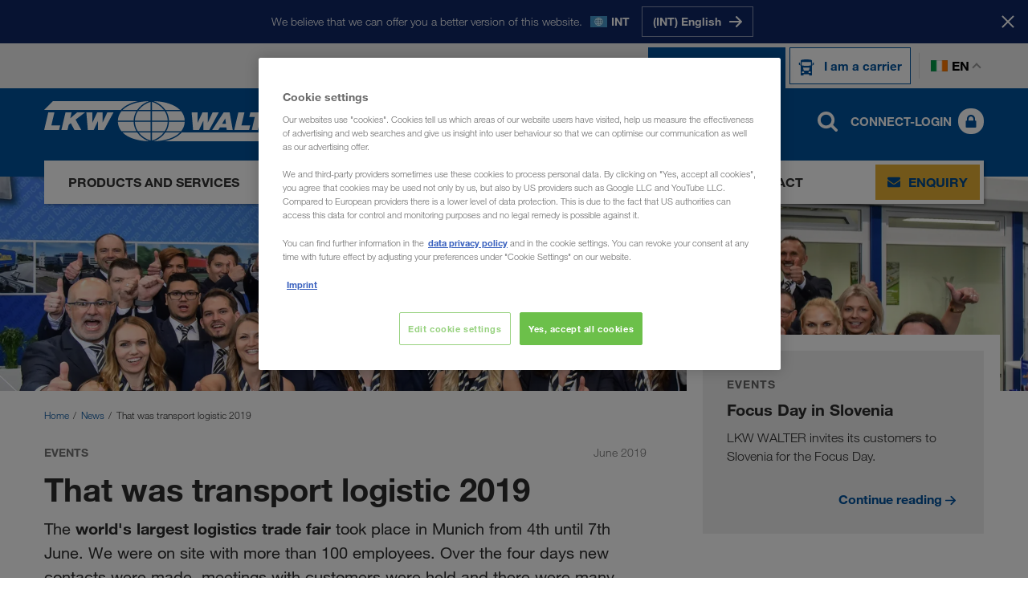

--- FILE ---
content_type: text/html; charset=utf-8
request_url: https://www.lkw-walter.com/ie/en/news/that-was-transport-logistic-2019
body_size: 13030
content:



<!DOCTYPE html>
<html lang="en" data-locale="en-IE"
  >

<head>
  <meta charset="utf-8">
  <meta name="viewport" content="width=device-width, initial-scale=1, minimum-scale=1">
  <link rel="preconnect" href="https://cdn.cookielaw.org" />
<link rel="preconnect" href="https://www.googletagmanager.com" />
<link rel="preconnect" href="https://www.google-analytics.com" />
  


    
      
        <script type="module" defer src="/static/Project-9307a435.js"></script>
      

      
    
  






  <script type="text/javascript">
    window.dataLayer = window.dataLayer || [];
    window.dataLayer.push({
      'userBereich': 'kunde',
      'originalURL': '/ie/en/news/that-was-transport-logistic-2019',
      'sprache': 'en',
      'pageviewURL': '/virtual/ie/en/news/das-war-die-transport-logistic-2019'
    });
  </script>
  <!-- Google Tag Manager -->
  <script>
(function(w,d,s,l,i){w[l]=w[l]||[];w[l].push({'gtm.start':
        new Date().getTime(),event:'gtm.js'});var f=d.getElementsByTagName(s)[0],
        j=d.createElement(s),dl=l!='dataLayer'?'&l='+l:'';j.async=true;j.src=
        'https://www.googletagmanager.com/gtm.js?id='+i+dl;f.parentNode.insertBefore(j,f);
})(window,document,'script','dataLayer','GTM-NQDMDCV');</script>
  <!-- End Google Tag Manager -->


        <script id='OneTrustScript'
                src='https://cdn.cookielaw.org/scripttemplates/otSDKStub.js'
                type='text/javascript'
                charset='UTF-8'
                data-domain-script='93cb1b81-f198-495b-92ef-0843cb7aa9c0'
                data-imprint-url='/ie/en/imprint'
                data-privacy-url='/ie/en/privacy-policy'>
        </script>
        <script type='text/javascript'>
            function gtag() {
                window.dataLayer.push(arguments);
            }
            gtag('set', 'developer_id.dNzMyY2', true);
            gtag('set', 'url_passthrough', false);
            gtag('consent', 'default', {
                'ad_user_data': 'denied',
                'ad_personalization': 'denied',
                'ad_storage': 'denied',
                'analytics_storage': 'denied',
                'wait_for_update': 500
            });
            function OptanonWrapper() { if (OnetrustActiveGroups.indexOf('C0002') != -1) { gtag('consent', 'update', { 'analytics_storage': 'granted' }) }; if (OnetrustActiveGroups.indexOf('C0004') != -1) { gtag('consent', 'update', { 'ad_user_data': 'granted', 'ad_personalization': 'granted', 'ad_storage': 'granted' }) }; };
        </script>

  
    
      
        <link rel="stylesheet" href="/static/assets/style-9307a435.css" />
      
    
  
  <link rel="preload" as="font" type="font/woff2" crossorigin href="/static/assets/fonts/HelveticaNeueLTW06-45Light.woff2" />
<link rel="preload" as="font" type="font/woff2" crossorigin href="/static/assets/fonts/HelveticaNeueLTW06-75Bold.woff2" />
<link rel="preload" as="font" type="font/woff2" crossorigin href="/static/assets/fonts/HelveticaNeueLTW06-55Roman.woff2" />
<link rel="preload" as="image" type="image/png" href="/static/assets/images/flags/flags-21x14.png" />
<link rel="preload" as="image" type="image/png" href="/static/assets/images/flags/flags-18x12.png" />
  
    <title>LKW WALTER at transport logistic 2019 - LKW WALTER (IE)</title>
  <meta name="description" content="That was transport logistic 2019 - LKW WALTER" />
    <meta name="robots" content="index, follow">
    <link rel="canonical" href="https://www.lkw-walter.com/int/en/news/that-was-transport-logistic-2019">
  <meta property="og:site_name" content="LKW WALTER" />
  <meta property="og:title" content="LKW WALTER at transport logistic 2019 - LKW WALTER (IE)" />
  <meta property="og:type" content="website" />
    <meta property="og:url" content="https://www.lkw-walter.com/ie/en/news/that-was-transport-logistic-2019" />
    <meta property="og:image" content="https://www.lkw-walter.com/-/m/resize?width=1200&height=630&quality=80&fit=crop&background=white&trimt=0&triml=0&trimb=0&trimr=0&image=https%3A%2F%2Fwww.lkw-walter.com%2F-%2Fm%2Fpicturepark%2Flkw%2Fstart%2Fnews%2Fdas-war-die-transport-logistic-2019%2Fimage%2F8d7cda753f2647c.jpg%3Fh%3D2126%26w%3D3185%26la%3Dde-flt%26la%3Den%26rev%3D203f4d88698d351a0cfeb7b3676b686c">
    <meta property="og:description" content="That was transport logistic 2019 - LKW WALTER" />
      <link rel="alternate" hreflang="en-GE" href="https://www.lkw-walter.com/ge/en/news/that-was-transport-logistic-2019">
      <link rel="alternate" hreflang="ru-AM" href="https://www.lkw-walter.com/am/ru/novosti/that-was-transport-logistic-2019">
      <link rel="alternate" hreflang="ru-AZ" href="https://www.lkw-walter.com/az/ru/novosti/that-was-transport-logistic-2019">
      <link rel="alternate" hreflang="de-AT" href="https://www.lkw-walter.com/at/de/news/das-war-die-transport-logistic-2019">
      <link rel="alternate" hreflang="hr-BA" href="https://www.lkw-walter.com/ba/hr/novosti/that-was-transport-logistic-2019">
      <link rel="alternate" hreflang="sr-BA" href="https://www.lkw-walter.com/ba/sr/novosti/that-was-transport-logistic-2019">
      <link rel="alternate" hreflang="fr-BE" href="https://www.lkw-walter.com/be/fr/actualites/that-was-transport-logistic-2019">
      <link rel="alternate" hreflang="nl-BE" href="https://www.lkw-walter.com/be/nl/news/that-was-transport-logistic-2019">
      <link rel="alternate" hreflang="bg-BG" href="https://www.lkw-walter.com/bg/bg/news/that-was-transport-logistic-2019">
      <link rel="alternate" hreflang="ru-BY" href="https://www.lkw-walter.com/by/ru/novosti/that-was-transport-logistic-2019">
      <link rel="alternate" hreflang="de-CH" href="https://www.lkw-walter.com/ch/de/news/das-war-die-transport-logistic-2019">
      <link rel="alternate" hreflang="fr-CH" href="https://www.lkw-walter.com/ch/fr/actualites/that-was-transport-logistic-2019">
      <link rel="alternate" hreflang="it-CH" href="https://www.lkw-walter.com/ch/it/news/that-was-transport-logistic-2019">
      <link rel="alternate" hreflang="en-GB" href="https://www.lkw-walter.com/uk/en/news/that-was-transport-logistic-2019">
      <link rel="alternate" hreflang="hr-HR" href="https://www.lkw-walter.com/hr/hr/novosti/that-was-transport-logistic-2019">
      <link rel="alternate" hreflang="tr-TR" href="https://www.lkw-walter.com/tr/tr/haberler/that-was-transport-logistic-2019">
      <link rel="alternate" hreflang="cs-CZ" href="https://www.lkw-walter.com/cz/cs/novinky/that-was-transport-logistic-2019">
      <link rel="alternate" hreflang="de-DE" href="https://www.lkw-walter.com/de/de/news/das-war-die-transport-logistic-2019">
      <link rel="alternate" hreflang="da-DK" href="https://www.lkw-walter.com/dk/da/nyheder/that-was-transport-logistic-2019">
      <link rel="alternate" hreflang="et-EE" href="https://www.lkw-walter.com/ee/et/uudised/that-was-transport-logistic-2019">
      <link rel="alternate" hreflang="es-ES" href="https://www.lkw-walter.com/es/es/noticias/that-was-transport-logistic-2019">
      <link rel="alternate" hreflang="fi-FI" href="https://www.lkw-walter.com/fi/fi/uutisia/that-was-transport-logistic-2019">
      <link rel="alternate" hreflang="fr-FR" href="https://www.lkw-walter.com/fr/fr/actualites/that-was-transport-logistic-2019">
      <link rel="alternate" hreflang="el-GR" href="https://www.lkw-walter.com/gr/el/nea/that-was-transport-logistic-2019">
      <link rel="alternate" hreflang="hu-HU" href="https://www.lkw-walter.com/hu/hu/news/that-was-transport-logistic-2019">
      <link rel="alternate" hreflang="en-IE" href="https://www.lkw-walter.com/ie/en/news/that-was-transport-logistic-2019">
      <link rel="alternate" hreflang="it-IT" href="https://www.lkw-walter.com/it/it/news/that-was-transport-logistic-2019">
      <link rel="alternate" hreflang="ru-KG" href="https://www.lkw-walter.com/kg/ru/novosti/that-was-transport-logistic-2019">
      <link rel="alternate" hreflang="ru-KZ" href="https://www.lkw-walter.com/kz/ru/novosti/that-was-transport-logistic-2019">
      <link rel="alternate" hreflang="de-LI" href="https://www.lkw-walter.com/li/de/news/das-war-die-transport-logistic-2019">
      <link rel="alternate" hreflang="lt-LT" href="https://www.lkw-walter.com/lt/lt/naujienos/that-was-transport-logistic-2019">
      <link rel="alternate" hreflang="de-LU" href="https://www.lkw-walter.com/lu/de/news/das-war-die-transport-logistic-2019">
      <link rel="alternate" hreflang="fr-LU" href="https://www.lkw-walter.com/lu/fr/actualites/that-was-transport-logistic-2019">
      <link rel="alternate" hreflang="lv-LV" href="https://www.lkw-walter.com/lv/lv/jaunumi/that-was-transport-logistic-2019">
      <link rel="alternate" hreflang="es-MA" href="https://www.lkw-walter.com/ma/es/noticias/that-was-transport-logistic-2019">
      <link rel="alternate" hreflang="fr-MA" href="https://www.lkw-walter.com/ma/fr/actualites/that-was-transport-logistic-2019">
      <link rel="alternate" hreflang="ro-MD" href="https://www.lkw-walter.com/md/ro/noutati/that-was-transport-logistic-2019">
      <link rel="alternate" hreflang="ru-MD" href="https://www.lkw-walter.com/md/ru/novosti/that-was-transport-logistic-2019">
      <link rel="alternate" hreflang="hr-ME" href="https://www.lkw-walter.com/me/hr/novosti/that-was-transport-logistic-2019">
      <link rel="alternate" hreflang="sr-ME" href="https://www.lkw-walter.com/me/sr/novosti/that-was-transport-logistic-2019">
      <link rel="alternate" hreflang="sr-MK" href="https://www.lkw-walter.com/mk/sr/novosti/that-was-transport-logistic-2019">
      <link rel="alternate" hreflang="nl-NL" href="https://www.lkw-walter.com/nl/nl/news/that-was-transport-logistic-2019">
      <link rel="alternate" hreflang="no-NO" href="https://www.lkw-walter.com/no/no/nyheter/that-was-transport-logistic-2019">
      <link rel="alternate" hreflang="pl-PL" href="https://www.lkw-walter.com/pl/pl/aktualnosci/that-was-transport-logistic-2019">
      <link rel="alternate" hreflang="pt-PT" href="https://www.lkw-walter.com/pt/pt/news/that-was-transport-logistic-2019">
      <link rel="alternate" hreflang="ro-RO" href="https://www.lkw-walter.com/ro/ro/noutati/that-was-transport-logistic-2019">
      <link rel="alternate" hreflang="sr-RS" href="https://www.lkw-walter.com/rs/sr/novosti/that-was-transport-logistic-2019">
      <link rel="alternate" hreflang="ru-RU" href="https://www.lkw-walter.com/ru/ru/novosti/that-was-transport-logistic-2019">
      <link rel="alternate" hreflang="sv-SE" href="https://www.lkw-walter.com/se/sv/nyheter/that-was-transport-logistic-2019">
      <link rel="alternate" hreflang="sl-SI" href="https://www.lkw-walter.com/si/sl/novice/that-was-transport-logistic-2019">
      <link rel="alternate" hreflang="sk-SK" href="https://www.lkw-walter.com/sk/sk/novinky/that-was-transport-logistic-2019">
      <link rel="alternate" hreflang="ru-TJ" href="https://www.lkw-walter.com/tj/ru/novosti/that-was-transport-logistic-2019">
      <link rel="alternate" hreflang="ru-TM" href="https://www.lkw-walter.com/tm/ru/novosti/that-was-transport-logistic-2019">
      <link rel="alternate" hreflang="uk-UA" href="https://www.lkw-walter.com/ua/uk/novyny/that-was-transport-logistic-2019">
      <link rel="alternate" hreflang="ru-UZ" href="https://www.lkw-walter.com/uz/ru/novosti/that-was-transport-logistic-2019">
      <link rel="alternate" hreflang="x-default" href="https://www.lkw-walter.com/int/en/news/that-was-transport-logistic-2019">
    <meta class="swiftype" name="image" data-type="enum" content="https://www.lkw-walter.com/-/m/resize?width=60&amp;height=40&amp;quality=80&amp;fit=crop&amp;background=white&amp;trimt=0&amp;triml=0&amp;trimb=0&amp;trimr=0&amp;image=https%3A%2F%2Fwww.lkw-walter.com%2F-%2Fm%2Fpicturepark%2Flkw%2Fstart%2Fnews%2Fdas-war-die-transport-logistic-2019%2Fimage%2F8d7cda753f2647c.jpg%3Fh%3D2126%26w%3D3185%26la%3Dde-flt%26la%3Den%26rev%3D203f4d88698d351a0cfeb7b3676b686c" />
    <meta class="swiftype" name="culture" data-type="string" content="en-IE" />
  <link rel="shortcut icon" type="image/x-icon" href="/static/assets/images/icons/lkw.ico?v=2025.11.26.943.d2f31054" />
  <link rel="icon" type="image/x-icon" href="/static/assets/images/icons/lkw.ico?v=2025.11.26.943.d2f31054" />
<script type="application/ld+json">
  {
    "@context": "https://schema.org/",
    "@type": "WebSite",
    "name": "LKW WALTER",
    "url": "https://www.lkw-walter.com/",
    "alternateName": ["Lkw Walter", "LKW WALTER Internationale Transportorganisation AG"]
  }
</script>

<meta name="algolia-site-verification"  content="08E3A79B8FAAEFFB" />
</head>

<body>
  

<!-- Google Tag Manager (noscript) -->
<noscript>
  <iframe src="https://www.googletagmanager.com/ns.html?id=GTM-NQDMDCV"
          height="0" width="0" style="display:none;visibility:hidden"></iframe>
</noscript>
<!-- End Google Tag Manager (noscript) -->

  


  <div id="region-prompt">
    <div class="container">
      <p class="message">We believe that we can offer you a better version of this website.</p>
      <span class="locale-wrapper">
        <span class="flag flags-21x14 flag-int"></span>
        <span class="locale-label">INT</span>
      </span>
      <div class="language-buttons-wrapper">
          <div class="button-wrapper">
            <a class="button button-clear" href="/int/en/news/that-was-transport-logistic-2019" data-locale="en-INT">
              <span class="text">(INT) English</span>
              <span class="icon icon-position-right">
                <img src="/static/assets/svg/arrow_right.svg?v=2025.11.26.943.d2f31054" alt />
              </span>
            </a>
          </div>
      </div>
    </div>
    <button class="close-button" aria-label="Close">
      <span class="text">Stay here</span>
      <span class="close-icon"></span>
    </button>
  </div>

  <header id="page-header" data-step="1" class="">
    





<div id="info-banner" class="d-none">
    <div class="container">
        <div class="text">
            
        </div>
        <button class="close-button" type="button" aria-label="Close"></button>
    </div>
</div>





<div id="meta-navigation" data-tracking-area="metaSwitcher:auftraggeberHeader">
  <div class="container">
    <div class="row">
      <div class="col flex">
        <div class="layout-wrapper">

          <span class="active type-switch">
            <a href="/ie/en" target="" data-tracking-link-internal="/virtual/ie/en">
              <img class="icon" src="/static/assets/svg/loads.svg?v=2025.11.26.943.d2f31054" alt />
              <span class="text">I am a customer</span>
            </a>
          </span>

          <span class=" type-switch">
            <a href="/ie/en/carrier" target="" data-tracking-link-internal="/virtual/ie/en/transportunternehmer">
              <img class="icon" src="/static/assets/svg/truck-front.svg?v=2025.11.26.943.d2f31054" alt />
              <span class="text">I am a carrier</span>
            </a>
          </span>
          <div class="language-switch-wrapper">
            <button type="button" class="language-switch">
              <span class="flag flags-21x14 flag-ie"></span>
              en
            </button>
          </div>
          

<div class="language-flyout language-selection" id="language-flyout">
  <div class="container">
    <div class="row">
      <div class="col">
        <div class="heading">
          <h2 class="headline">Select a language</h2>
          <button type="button" class="close-button"></button>
        </div>
          <div class="international-item">
            <a href="/int/en/news/that-was-transport-logistic-2019" data-save-language="en-INT"></a>
            <span class="flags-21x14 flag-int"></span>
            <span class="label">International</span>
            <span class="lang-codes">
                <a class="lang-url " data-save-language="en-INT" href="/int/en/news/that-was-transport-logistic-2019">en</a>
            </span>
          </div>
        <ul class="language-list">
            <li class='language-item '>
              <a href="/ge/en/news/that-was-transport-logistic-2019" data-save-language="en-GE"></a>
              <span class="flags-21x14 flag-ge"></span>
              <span class="label">საქართველო</span>
              <span class="lang-codes">
                  <a class="lang-url " data-save-language="en-GE" href="/ge/en/news/that-was-transport-logistic-2019">en</a>
              </span>
            </li>
            <li class='language-item '>
              <a href="/am/ru/novosti/that-was-transport-logistic-2019" data-save-language="ru-AM"></a>
              <span class="flags-21x14 flag-am"></span>
              <span class="label">Армения</span>
              <span class="lang-codes">
                  <a class="lang-url " data-save-language="ru-AM" href="/am/ru/novosti/that-was-transport-logistic-2019">ru</a>
              </span>
            </li>
            <li class='language-item '>
              <a href="/az/ru/novosti/that-was-transport-logistic-2019" data-save-language="ru-AZ"></a>
              <span class="flags-21x14 flag-az"></span>
              <span class="label">Azərbaycan</span>
              <span class="lang-codes">
                  <a class="lang-url " data-save-language="ru-AZ" href="/az/ru/novosti/that-was-transport-logistic-2019">ru</a>
              </span>
            </li>
            <li class='language-item '>
              <a href="/bg/bg/news/that-was-transport-logistic-2019" data-save-language="bg-BG"></a>
              <span class="flags-21x14 flag-bg"></span>
              <span class="label">България</span>
              <span class="lang-codes">
                  <a class="lang-url " data-save-language="bg-BG" href="/bg/bg/news/that-was-transport-logistic-2019">bg</a>
              </span>
            </li>
            <li class='language-item '>
              <a href="/by/ru/novosti/that-was-transport-logistic-2019" data-save-language="ru-BY"></a>
              <span class="flags-21x14 flag-by"></span>
              <span class="label">Беларусь</span>
              <span class="lang-codes">
                  <a class="lang-url " data-save-language="ru-BY" href="/by/ru/novosti/that-was-transport-logistic-2019">ru</a>
              </span>
            </li>
            <li class='language-item '>
              <a href="/be/fr/actualites/that-was-transport-logistic-2019" data-save-language="fr-BE"></a>
              <span class="flags-21x14 flag-be"></span>
              <span class="label">Belgique</span>
              <span class="lang-codes">
                  <a class="lang-url " data-save-language="fr-BE" href="/be/fr/actualites/that-was-transport-logistic-2019">fr</a>
                  <a class="lang-url " data-save-language="nl-BE" href="/be/nl/news/that-was-transport-logistic-2019">nl</a>
              </span>
            </li>
            <li class='language-item '>
              <a href="/ba/hr/novosti/that-was-transport-logistic-2019" data-save-language="hr-BA"></a>
              <span class="flags-21x14 flag-ba"></span>
              <span class="label">Bosna i Hercegovina</span>
              <span class="lang-codes">
                  <a class="lang-url " data-save-language="hr-BA" href="/ba/hr/novosti/that-was-transport-logistic-2019">hr</a>
                  <a class="lang-url " data-save-language="sr-BA" href="/ba/sr/novosti/that-was-transport-logistic-2019">sr</a>
              </span>
            </li>
            <li class='language-item '>
              <a href="/cz/cs/novinky/that-was-transport-logistic-2019" data-save-language="cs-CZ"></a>
              <span class="flags-21x14 flag-cz"></span>
              <span class="label">Česko</span>
              <span class="lang-codes">
                  <a class="lang-url " data-save-language="cs-CZ" href="/cz/cs/novinky/that-was-transport-logistic-2019">cs</a>
              </span>
            </li>
            <li class='language-item '>
              <a href="/me/hr/novosti/that-was-transport-logistic-2019" data-save-language="hr-ME"></a>
              <span class="flags-21x14 flag-me"></span>
              <span class="label">Crna Gora</span>
              <span class="lang-codes">
                  <a class="lang-url " data-save-language="hr-ME" href="/me/hr/novosti/that-was-transport-logistic-2019">hr</a>
                  <a class="lang-url " data-save-language="sr-ME" href="/me/sr/novosti/that-was-transport-logistic-2019">sr</a>
              </span>
            </li>
            <li class='language-item '>
              <a href="/dk/da/nyheder/that-was-transport-logistic-2019" data-save-language="da-DK"></a>
              <span class="flags-21x14 flag-dk"></span>
              <span class="label">Danmark</span>
              <span class="lang-codes">
                  <a class="lang-url " data-save-language="da-DK" href="/dk/da/nyheder/that-was-transport-logistic-2019">da</a>
              </span>
            </li>
            <li class='language-item '>
              <a href="/de/de/news/das-war-die-transport-logistic-2019" data-save-language="de-DE"></a>
              <span class="flags-21x14 flag-de"></span>
              <span class="label">Deutschland</span>
              <span class="lang-codes">
                  <a class="lang-url " data-save-language="de-DE" href="/de/de/news/das-war-die-transport-logistic-2019">de</a>
              </span>
            </li>
            <li class='language-item '>
              <a href="/ee/et/uudised/that-was-transport-logistic-2019" data-save-language="et-EE"></a>
              <span class="flags-21x14 flag-ee"></span>
              <span class="label">Eesti</span>
              <span class="lang-codes">
                  <a class="lang-url " data-save-language="et-EE" href="/ee/et/uudised/that-was-transport-logistic-2019">et</a>
              </span>
            </li>
            <li class='language-item '>
              <a href="/gr/el/nea/that-was-transport-logistic-2019" data-save-language="el-GR"></a>
              <span class="flags-21x14 flag-gr"></span>
              <span class="label">Ελλάδα</span>
              <span class="lang-codes">
                  <a class="lang-url " data-save-language="el-GR" href="/gr/el/nea/that-was-transport-logistic-2019">el</a>
              </span>
            </li>
            <li class='language-item '>
              <a href="/es/es/noticias/that-was-transport-logistic-2019" data-save-language="es-ES"></a>
              <span class="flags-21x14 flag-es"></span>
              <span class="label">España</span>
              <span class="lang-codes">
                  <a class="lang-url " data-save-language="es-ES" href="/es/es/noticias/that-was-transport-logistic-2019">es</a>
              </span>
            </li>
            <li class='language-item '>
              <a href="/fr/fr/actualites/that-was-transport-logistic-2019" data-save-language="fr-FR"></a>
              <span class="flags-21x14 flag-fr"></span>
              <span class="label">France</span>
              <span class="lang-codes">
                  <a class="lang-url " data-save-language="fr-FR" href="/fr/fr/actualites/that-was-transport-logistic-2019">fr</a>
              </span>
            </li>
            <li class='language-item '>
              <a href="/hr/hr/novosti/that-was-transport-logistic-2019" data-save-language="hr-HR"></a>
              <span class="flags-21x14 flag-hr"></span>
              <span class="label">Hrvatska</span>
              <span class="lang-codes">
                  <a class="lang-url " data-save-language="hr-HR" href="/hr/hr/novosti/that-was-transport-logistic-2019">hr</a>
              </span>
            </li>
            <li class='language-item active'>
              <a href="/ie/en/news/that-was-transport-logistic-2019" data-save-language="en-IE"></a>
              <span class="flags-21x14 flag-ie"></span>
              <span class="label">Ireland</span>
              <span class="lang-codes">
                  <a class="lang-url active" data-save-language="en-IE" href="/ie/en/news/that-was-transport-logistic-2019">en</a>
              </span>
            </li>
            <li class='language-item '>
              <a href="/it/it/news/that-was-transport-logistic-2019" data-save-language="it-IT"></a>
              <span class="flags-21x14 flag-it"></span>
              <span class="label">Italia</span>
              <span class="lang-codes">
                  <a class="lang-url " data-save-language="it-IT" href="/it/it/news/that-was-transport-logistic-2019">it</a>
              </span>
            </li>
            <li class='language-item '>
              <a href="/kz/ru/novosti/that-was-transport-logistic-2019" data-save-language="ru-KZ"></a>
              <span class="flags-21x14 flag-kz"></span>
              <span class="label">Казахстан</span>
              <span class="lang-codes">
                  <a class="lang-url " data-save-language="ru-KZ" href="/kz/ru/novosti/that-was-transport-logistic-2019">ru</a>
              </span>
            </li>
            <li class='language-item '>
              <a href="/kg/ru/novosti/that-was-transport-logistic-2019" data-save-language="ru-KG"></a>
              <span class="flags-21x14 flag-kg"></span>
              <span class="label">Киргизстан</span>
              <span class="lang-codes">
                  <a class="lang-url " data-save-language="ru-KG" href="/kg/ru/novosti/that-was-transport-logistic-2019">ru</a>
              </span>
            </li>
            <li class='language-item '>
              <a href="/lv/lv/jaunumi/that-was-transport-logistic-2019" data-save-language="lv-LV"></a>
              <span class="flags-21x14 flag-lv"></span>
              <span class="label">Latvija</span>
              <span class="lang-codes">
                  <a class="lang-url " data-save-language="lv-LV" href="/lv/lv/jaunumi/that-was-transport-logistic-2019">lv</a>
              </span>
            </li>
            <li class='language-item '>
              <a href="/li/de/news/das-war-die-transport-logistic-2019" data-save-language="de-LI"></a>
              <span class="flags-21x14 flag-li"></span>
              <span class="label">Liechtenstein</span>
              <span class="lang-codes">
                  <a class="lang-url " data-save-language="de-LI" href="/li/de/news/das-war-die-transport-logistic-2019">de</a>
              </span>
            </li>
            <li class='language-item '>
              <a href="/lt/lt/naujienos/that-was-transport-logistic-2019" data-save-language="lt-LT"></a>
              <span class="flags-21x14 flag-lt"></span>
              <span class="label">Lietuva</span>
              <span class="lang-codes">
                  <a class="lang-url " data-save-language="lt-LT" href="/lt/lt/naujienos/that-was-transport-logistic-2019">lt</a>
              </span>
            </li>
            <li class='language-item '>
              <a href="/lu/de/news/das-war-die-transport-logistic-2019" data-save-language="de-LU"></a>
              <span class="flags-21x14 flag-lu"></span>
              <span class="label">Luxemburg</span>
              <span class="lang-codes">
                  <a class="lang-url " data-save-language="de-LU" href="/lu/de/news/das-war-die-transport-logistic-2019">de</a>
                  <a class="lang-url " data-save-language="fr-LU" href="/lu/fr/actualites/that-was-transport-logistic-2019">fr</a>
              </span>
            </li>
            <li class='language-item '>
              <a href="/hu/hu/news/that-was-transport-logistic-2019" data-save-language="hu-HU"></a>
              <span class="flags-21x14 flag-hu"></span>
              <span class="label">Magyarország</span>
              <span class="lang-codes">
                  <a class="lang-url " data-save-language="hu-HU" href="/hu/hu/news/that-was-transport-logistic-2019">hu</a>
              </span>
            </li>
            <li class='language-item '>
              <a href="/ma/es/noticias/that-was-transport-logistic-2019" data-save-language="es-MA"></a>
              <span class="flags-21x14 flag-ma"></span>
              <span class="label">Maroc</span>
              <span class="lang-codes">
                  <a class="lang-url " data-save-language="es-MA" href="/ma/es/noticias/that-was-transport-logistic-2019">es</a>
                  <a class="lang-url " data-save-language="fr-MA" href="/ma/fr/actualites/that-was-transport-logistic-2019">fr</a>
              </span>
            </li>
            <li class='language-item '>
              <a href="/md/ro/noutati/that-was-transport-logistic-2019" data-save-language="ro-MD"></a>
              <span class="flags-21x14 flag-md"></span>
              <span class="label">Moldova</span>
              <span class="lang-codes">
                  <a class="lang-url " data-save-language="ro-MD" href="/md/ro/noutati/that-was-transport-logistic-2019">ro</a>
                  <a class="lang-url " data-save-language="ru-MD" href="/md/ru/novosti/that-was-transport-logistic-2019">ru</a>
              </span>
            </li>
            <li class='language-item '>
              <a href="/nl/nl/news/that-was-transport-logistic-2019" data-save-language="nl-NL"></a>
              <span class="flags-21x14 flag-nl"></span>
              <span class="label">Nederland</span>
              <span class="lang-codes">
                  <a class="lang-url " data-save-language="nl-NL" href="/nl/nl/news/that-was-transport-logistic-2019">nl</a>
              </span>
            </li>
            <li class='language-item '>
              <a href="/no/no/nyheter/that-was-transport-logistic-2019" data-save-language="no-NO"></a>
              <span class="flags-21x14 flag-no"></span>
              <span class="label">Norge</span>
              <span class="lang-codes">
                  <a class="lang-url " data-save-language="no-NO" href="/no/no/nyheter/that-was-transport-logistic-2019">no</a>
              </span>
            </li>
            <li class='language-item '>
              <a href="/at/de/news/das-war-die-transport-logistic-2019" data-save-language="de-AT"></a>
              <span class="flags-21x14 flag-at"></span>
              <span class="label">Österreich</span>
              <span class="lang-codes">
                  <a class="lang-url " data-save-language="de-AT" href="/at/de/news/das-war-die-transport-logistic-2019">de</a>
              </span>
            </li>
            <li class='language-item '>
              <a href="/pl/pl/aktualnosci/that-was-transport-logistic-2019" data-save-language="pl-PL"></a>
              <span class="flags-21x14 flag-pl"></span>
              <span class="label">Polska</span>
              <span class="lang-codes">
                  <a class="lang-url " data-save-language="pl-PL" href="/pl/pl/aktualnosci/that-was-transport-logistic-2019">pl</a>
              </span>
            </li>
            <li class='language-item '>
              <a href="/pt/pt/news/that-was-transport-logistic-2019" data-save-language="pt-PT"></a>
              <span class="flags-21x14 flag-pt"></span>
              <span class="label">Portugal</span>
              <span class="lang-codes">
                  <a class="lang-url " data-save-language="pt-PT" href="/pt/pt/news/that-was-transport-logistic-2019">pt</a>
              </span>
            </li>
            <li class='language-item '>
              <a href="/ro/ro/noutati/that-was-transport-logistic-2019" data-save-language="ro-RO"></a>
              <span class="flags-21x14 flag-ro"></span>
              <span class="label">România</span>
              <span class="lang-codes">
                  <a class="lang-url " data-save-language="ro-RO" href="/ro/ro/noutati/that-was-transport-logistic-2019">ro</a>
              </span>
            </li>
            <li class='language-item '>
              <a href="/ru/ru/novosti/that-was-transport-logistic-2019" data-save-language="ru-RU"></a>
              <span class="flags-21x14 flag-ru"></span>
              <span class="label">Россия</span>
              <span class="lang-codes">
                  <a class="lang-url " data-save-language="ru-RU" href="/ru/ru/novosti/that-was-transport-logistic-2019">ru</a>
              </span>
            </li>
            <li class='language-item '>
              <a href="/ch/de/news/das-war-die-transport-logistic-2019" data-save-language="de-CH"></a>
              <span class="flags-21x14 flag-ch"></span>
              <span class="label">Schweiz</span>
              <span class="lang-codes">
                  <a class="lang-url " data-save-language="de-CH" href="/ch/de/news/das-war-die-transport-logistic-2019">de</a>
                  <a class="lang-url " data-save-language="fr-CH" href="/ch/fr/actualites/that-was-transport-logistic-2019">fr</a>
                  <a class="lang-url " data-save-language="it-CH" href="/ch/it/news/that-was-transport-logistic-2019">it</a>
              </span>
            </li>
            <li class='language-item '>
              <a href="/mk/sr/novosti/that-was-transport-logistic-2019" data-save-language="sr-MK"></a>
              <span class="flags-21x14 flag-mk"></span>
              <span class="label">Severna Makedonija</span>
              <span class="lang-codes">
                  <a class="lang-url " data-save-language="sr-MK" href="/mk/sr/novosti/that-was-transport-logistic-2019">sr</a>
              </span>
            </li>
            <li class='language-item '>
              <a href="/si/sl/novice/that-was-transport-logistic-2019" data-save-language="sl-SI"></a>
              <span class="flags-21x14 flag-si"></span>
              <span class="label">Slovenija</span>
              <span class="lang-codes">
                  <a class="lang-url " data-save-language="sl-SI" href="/si/sl/novice/that-was-transport-logistic-2019">sl</a>
              </span>
            </li>
            <li class='language-item '>
              <a href="/sk/sk/novinky/that-was-transport-logistic-2019" data-save-language="sk-SK"></a>
              <span class="flags-21x14 flag-sk"></span>
              <span class="label">Slovensko</span>
              <span class="lang-codes">
                  <a class="lang-url " data-save-language="sk-SK" href="/sk/sk/novinky/that-was-transport-logistic-2019">sk</a>
              </span>
            </li>
            <li class='language-item '>
              <a href="/rs/sr/novosti/that-was-transport-logistic-2019" data-save-language="sr-RS"></a>
              <span class="flags-21x14 flag-rs"></span>
              <span class="label">Srbija</span>
              <span class="lang-codes">
                  <a class="lang-url " data-save-language="sr-RS" href="/rs/sr/novosti/that-was-transport-logistic-2019">sr</a>
              </span>
            </li>
            <li class='language-item '>
              <a href="/fi/fi/uutisia/that-was-transport-logistic-2019" data-save-language="fi-FI"></a>
              <span class="flags-21x14 flag-fi"></span>
              <span class="label">Suomi</span>
              <span class="lang-codes">
                  <a class="lang-url " data-save-language="fi-FI" href="/fi/fi/uutisia/that-was-transport-logistic-2019">fi</a>
              </span>
            </li>
            <li class='language-item '>
              <a href="/se/sv/nyheter/that-was-transport-logistic-2019" data-save-language="sv-SE"></a>
              <span class="flags-21x14 flag-se"></span>
              <span class="label">Sverige</span>
              <span class="lang-codes">
                  <a class="lang-url " data-save-language="sv-SE" href="/se/sv/nyheter/that-was-transport-logistic-2019">sv</a>
              </span>
            </li>
            <li class='language-item '>
              <a href="/tj/ru/novosti/that-was-transport-logistic-2019" data-save-language="ru-TJ"></a>
              <span class="flags-21x14 flag-tj"></span>
              <span class="label">Таджикистан</span>
              <span class="lang-codes">
                  <a class="lang-url " data-save-language="ru-TJ" href="/tj/ru/novosti/that-was-transport-logistic-2019">ru</a>
              </span>
            </li>
            <li class='language-item '>
              <a href="/tr/tr/haberler/that-was-transport-logistic-2019" data-save-language="tr-TR"></a>
              <span class="flags-21x14 flag-tr"></span>
              <span class="label">Türkiye</span>
              <span class="lang-codes">
                  <a class="lang-url " data-save-language="tr-TR" href="/tr/tr/haberler/that-was-transport-logistic-2019">tr</a>
              </span>
            </li>
            <li class='language-item '>
              <a href="/tm/ru/novosti/that-was-transport-logistic-2019" data-save-language="ru-TM"></a>
              <span class="flags-21x14 flag-tm"></span>
              <span class="label">Туркменистан</span>
              <span class="lang-codes">
                  <a class="lang-url " data-save-language="ru-TM" href="/tm/ru/novosti/that-was-transport-logistic-2019">ru</a>
              </span>
            </li>
            <li class='language-item '>
              <a href="/ua/uk/novyny/that-was-transport-logistic-2019" data-save-language="uk-UA"></a>
              <span class="flags-21x14 flag-ua"></span>
              <span class="label">Україна</span>
              <span class="lang-codes">
                  <a class="lang-url " data-save-language="uk-UA" href="/ua/uk/novyny/that-was-transport-logistic-2019">uk</a>
              </span>
            </li>
            <li class='language-item '>
              <a href="/uk/en/news/that-was-transport-logistic-2019" data-save-language="en-UK"></a>
              <span class="flags-21x14 flag-uk"></span>
              <span class="label">United Kingdom</span>
              <span class="lang-codes">
                  <a class="lang-url " data-save-language="en-UK" href="/uk/en/news/that-was-transport-logistic-2019">en</a>
              </span>
            </li>
            <li class='language-item '>
              <a href="/uz/ru/novosti/that-was-transport-logistic-2019" data-save-language="ru-UZ"></a>
              <span class="flags-21x14 flag-uz"></span>
              <span class="label">Узбекистан</span>
              <span class="lang-codes">
                  <a class="lang-url " data-save-language="ru-UZ" href="/uz/ru/novosti/that-was-transport-logistic-2019">ru</a>
              </span>
            </li>
        </ul>
      </div>
    </div>
  </div>
</div>

        </div>
      </div>
    </div>
  </div>
</div>

<div id="logo-header" data-tracking-area="stickyHeader:auftraggeberHeader">
  <div class="container">
    <div class="row">
      <div class="col flex">
        <div class="layout-wrapper">
          <button class="mobile-navigation-back-button" type="button">Back</button>
          <a href="/ie/en" target="" class="main-logo" data-tracking-link-internal="/virtual/ie/en">
            <div class="desktop-logo">
              <img alt="logo" src="/static/assets/images/logos/LKW-Logo-RGB-NEG-220.svg?v=2025.11.26.943.d2f31054" />
             </div>
            <div class="mobile-logo">
              <img alt="logo" srcset="/static/assets/images/logos/LKW_WALTER_Logo-NEG_mobile.png?v=2025.11.26.943.d2f31054 1x, /static/assets/images/logos/LKW_WALTER_Logo-NEG_mobile_2x.png?v=2025.11.26.943.d2f31054 2x, /static/assets/images/logos/LKW_WALTER_Logo-NEG_mobile_3x.png?v=2025.11.26.943.d2f31054 3x" src="[data-uri]" />
            </div>
          </a>
          <span class="slogan">
            The European Transport Organisation
          </span>
        </div>

        <div class="layout-wrapper">
            <div class="search-button-wrapper">
              <button class="st-search-button" data-toggle="modal" data-target="#st-search" aria-label="Search">
                <img src="/static/assets/svg/search.svg?v=2025.11.26.943.d2f31054" alt />
              </button>
            </div>
          <div class="login-button-wrapper">
            <a href="https://secure.lkw-walter.com/" target="" aria-label="CONNECT-Login">
              <span class="text">CONNECT-Login</span>
              <span class="icon">
                <img src="/static/assets/svg/lock-close.svg?v=2025.11.26.943.d2f31054" alt />
              </span>
            </a>
          </div>

          <div class="mobile-burger-menu-button">
            <span class="line"></span>
            <span class="line"></span>
            <span class="line"></span>
          </div>
        </div>
      </div>
    </div>
  </div>
</div>

  <div id="main-navigation">
    <div class="container">
      <div class="row">
        <div class="col">
          <div class="flex">
            <div class="layout-wrapper">
                <span class="flyout">
                  <a class="navigation-item " href="/ie/en/products-and-services" data-tracking-area="navigation:produkte-und-services" target="" data-tracking-link-internal="/virtual/ie/en/produkte-und-services">Products and Services</a>
                  

  <div class="flyout-menu">
    <div class="flyout-inner">
      <div class="container">
        <div class="row">
            <div class="col">
                  <div class="flyout-teaser">
                    <div class="inner">
                      <a href="/ie/en/products-and-services/road-transport" target="" data-tracking-link-internal="/virtual/ie/en/produkte-und-services/strassentransporte">
                        <picture>
                          <img loading="lazy" alt="Trailer on the road" srcset="https://www.lkw-walter.com/-/m/resize?width=540&amp;height=204&amp;quality=80&amp;fit=crop&amp;background=white&amp;trimt=0&amp;triml=0&amp;trimb=0&amp;trimr=0&amp;image=https%3A%2F%2Fwww.lkw-walter.com%2F-%2Fm%2Fpicturepark%2Flkw%2Fglobal%2Fheader%2Fauftraggeber-header%2Fprodukte-und-services%2Fcolumn-1%2Fstrassentransport%2Fimage%2F8d89d156213e6a6.jpg%3Fh%3D2832%26w%3D4256%26la%3Dde-flt%26la%3Den%26rev%3D1ec8b3d5c55f28fb76fb5d3d387c12c6 1x,https://www.lkw-walter.com/-/m/resize?width=1080&amp;height=408&amp;quality=50&amp;fit=crop&amp;background=white&amp;trimt=0&amp;triml=0&amp;trimb=0&amp;trimr=0&amp;image=https%3A%2F%2Fwww.lkw-walter.com%2F-%2Fm%2Fpicturepark%2Flkw%2Fglobal%2Fheader%2Fauftraggeber-header%2Fprodukte-und-services%2Fcolumn-1%2Fstrassentransport%2Fimage%2F8d89d156213e6a6.jpg%3Fh%3D2832%26w%3D4256%26la%3Dde-flt%26la%3Den%26rev%3D1ec8b3d5c55f28fb76fb5d3d387c12c6 2x,https://www.lkw-walter.com/-/m/resize?width=1620&amp;height=612&amp;quality=25&amp;fit=crop&amp;background=white&amp;trimt=0&amp;triml=0&amp;trimb=0&amp;trimr=0&amp;image=https%3A%2F%2Fwww.lkw-walter.com%2F-%2Fm%2Fpicturepark%2Flkw%2Fglobal%2Fheader%2Fauftraggeber-header%2Fprodukte-und-services%2Fcolumn-1%2Fstrassentransport%2Fimage%2F8d89d156213e6a6.jpg%3Fh%3D2832%26w%3D4256%26la%3Dde-flt%26la%3Den%26rev%3D1ec8b3d5c55f28fb76fb5d3d387c12c6 3x" />
                        </picture>
                        <span class="teaser-title">
                          <span class="text">Road transport</span>
                          <span class="icon">
                            <img src="/static/assets/svg/arrow_right.svg?v=2025.11.26.943.d2f31054" alt />
                          </span>
                        </span>
                      </a>
                    </div>
                  </div>
                  <div class="flyout-teaser">
                    <div class="inner">
                      <a href="/ie/en/products-and-services/digital-solutions" target="" data-tracking-link-internal="/virtual/ie/en/produkte-und-services/digitale-loesungen">
                        <picture>
                          <img loading="lazy" alt="Digitalisation - LKW WALTER" srcset="https://www.lkw-walter.com/-/m/resize?width=540&amp;height=204&amp;quality=80&amp;fit=scale-down&amp;background=white&amp;trimt=310&amp;triml=0&amp;trimb=245&amp;trimr=0&amp;image=https%3A%2F%2Fwww.lkw-walter.com%2F-%2Fm%2Fpicturepark%2Flkw%2Fglobal%2Fheader%2Fauftraggeber-header%2Fprodukte-und-services%2Fcolumn-1%2Fdigitale-loesungen%2Fimage%2F8db627719d02b63.jpg%3Fh%3D1280%26w%3D1920%26la%3Dde-flt%26la%3Den%26rev%3Dd02d1682b60806159dd2529ed6811f14 1x,https://www.lkw-walter.com/-/m/resize?width=1080&amp;height=408&amp;quality=50&amp;fit=scale-down&amp;background=white&amp;trimt=310&amp;triml=0&amp;trimb=245&amp;trimr=0&amp;image=https%3A%2F%2Fwww.lkw-walter.com%2F-%2Fm%2Fpicturepark%2Flkw%2Fglobal%2Fheader%2Fauftraggeber-header%2Fprodukte-und-services%2Fcolumn-1%2Fdigitale-loesungen%2Fimage%2F8db627719d02b63.jpg%3Fh%3D1280%26w%3D1920%26la%3Dde-flt%26la%3Den%26rev%3Dd02d1682b60806159dd2529ed6811f14 2x,https://www.lkw-walter.com/-/m/resize?width=1620&amp;height=612&amp;quality=25&amp;fit=scale-down&amp;background=white&amp;trimt=310&amp;triml=0&amp;trimb=245&amp;trimr=0&amp;image=https%3A%2F%2Fwww.lkw-walter.com%2F-%2Fm%2Fpicturepark%2Flkw%2Fglobal%2Fheader%2Fauftraggeber-header%2Fprodukte-und-services%2Fcolumn-1%2Fdigitale-loesungen%2Fimage%2F8db627719d02b63.jpg%3Fh%3D1280%26w%3D1920%26la%3Dde-flt%26la%3Den%26rev%3Dd02d1682b60806159dd2529ed6811f14 3x" />
                        </picture>
                        <span class="teaser-title">
                          <span class="text">Digital solutions</span>
                          <span class="icon">
                            <img src="/static/assets/svg/arrow_right.svg?v=2025.11.26.943.d2f31054" alt />
                          </span>
                        </span>
                      </a>
                    </div>
                  </div>

            </div>
            <div class="col">
                  <div class="flyout-teaser">
                    <div class="inner">
                      <a href="/ie/en/products-and-services/combined-transport" target="" data-tracking-link-internal="/virtual/ie/en/produkte-und-services/kombinierter-verkehr">
                        <picture>
                          <img loading="lazy" alt="Combined transport montage - ferry and moving train" srcset="https://www.lkw-walter.com/-/m/resize?width=540&amp;height=204&amp;quality=80&amp;fit=crop&amp;background=white&amp;trimt=0&amp;triml=0&amp;trimb=0&amp;trimr=0&amp;image=https%3A%2F%2Fwww.lkw-walter.com%2F-%2Fm%2Fpicturepark%2Flkw%2Fglobal%2Fheader%2Fauftraggeber-header%2Fprodukte-und-services%2Fcolumn-2%2Fkombinierter-verkehr%2Fimage%2F8d89d15d7c97982.jpg%3Fh%3D890%26w%3D2550%26la%3Dde-flt%26la%3Den%26rev%3D18e04e30d3d4fcc3a2a22a2a3f7f3744 1x,https://www.lkw-walter.com/-/m/resize?width=1080&amp;height=408&amp;quality=50&amp;fit=crop&amp;background=white&amp;trimt=0&amp;triml=0&amp;trimb=0&amp;trimr=0&amp;image=https%3A%2F%2Fwww.lkw-walter.com%2F-%2Fm%2Fpicturepark%2Flkw%2Fglobal%2Fheader%2Fauftraggeber-header%2Fprodukte-und-services%2Fcolumn-2%2Fkombinierter-verkehr%2Fimage%2F8d89d15d7c97982.jpg%3Fh%3D890%26w%3D2550%26la%3Dde-flt%26la%3Den%26rev%3D18e04e30d3d4fcc3a2a22a2a3f7f3744 2x,https://www.lkw-walter.com/-/m/resize?width=1620&amp;height=612&amp;quality=25&amp;fit=crop&amp;background=white&amp;trimt=0&amp;triml=0&amp;trimb=0&amp;trimr=0&amp;image=https%3A%2F%2Fwww.lkw-walter.com%2F-%2Fm%2Fpicturepark%2Flkw%2Fglobal%2Fheader%2Fauftraggeber-header%2Fprodukte-und-services%2Fcolumn-2%2Fkombinierter-verkehr%2Fimage%2F8d89d15d7c97982.jpg%3Fh%3D890%26w%3D2550%26la%3Dde-flt%26la%3Den%26rev%3D18e04e30d3d4fcc3a2a22a2a3f7f3744 3x" />
                        </picture>
                        <span class="teaser-title">
                          <span class="text">Combined Transport</span>
                          <span class="icon">
                            <img src="/static/assets/svg/arrow_right.svg?v=2025.11.26.943.d2f31054" alt />
                          </span>
                        </span>
                      </a>
                    </div>
                  </div>
                  <div class="flyout-teaser">
                    <div class="inner">
                      <a href="/ie/en/products-and-services/business-solutions" target="" data-tracking-link-internal="/virtual/ie/en/produkte-und-services/branchenloesungen">
                        <picture>
                          <img loading="lazy" alt="Business solutions" srcset="https://www.lkw-walter.com/-/m/resize?width=540&amp;height=204&amp;quality=80&amp;fit=scale-down&amp;background=white&amp;trimt=696&amp;triml=0&amp;trimb=528&amp;trimr=0&amp;image=https%3A%2F%2Fwww.lkw-walter.com%2F-%2Fm%2Fpicturepark%2Flkw%2Fglobal%2Fheader%2Fauftraggeber-header%2Fprodukte-und-services%2Fcolumn-2%2Fbranchenloseung%2Fimage%2F8d994a91af877df.jpg%3Fh%3D2832%26w%3D4256%26la%3Dde-flt%26la%3Den%26rev%3Ddece184e0e403e953eabb04b6ebe9825 1x,https://www.lkw-walter.com/-/m/resize?width=1080&amp;height=408&amp;quality=50&amp;fit=scale-down&amp;background=white&amp;trimt=696&amp;triml=0&amp;trimb=528&amp;trimr=0&amp;image=https%3A%2F%2Fwww.lkw-walter.com%2F-%2Fm%2Fpicturepark%2Flkw%2Fglobal%2Fheader%2Fauftraggeber-header%2Fprodukte-und-services%2Fcolumn-2%2Fbranchenloseung%2Fimage%2F8d994a91af877df.jpg%3Fh%3D2832%26w%3D4256%26la%3Dde-flt%26la%3Den%26rev%3Ddece184e0e403e953eabb04b6ebe9825 2x,https://www.lkw-walter.com/-/m/resize?width=1620&amp;height=612&amp;quality=25&amp;fit=scale-down&amp;background=white&amp;trimt=696&amp;triml=0&amp;trimb=528&amp;trimr=0&amp;image=https%3A%2F%2Fwww.lkw-walter.com%2F-%2Fm%2Fpicturepark%2Flkw%2Fglobal%2Fheader%2Fauftraggeber-header%2Fprodukte-und-services%2Fcolumn-2%2Fbranchenloseung%2Fimage%2F8d994a91af877df.jpg%3Fh%3D2832%26w%3D4256%26la%3Dde-flt%26la%3Den%26rev%3Ddece184e0e403e953eabb04b6ebe9825 3x" />
                        </picture>
                        <span class="teaser-title">
                          <span class="text">Business solutions</span>
                          <span class="icon">
                            <img src="/static/assets/svg/arrow_right.svg?v=2025.11.26.943.d2f31054" alt />
                          </span>
                        </span>
                      </a>
                    </div>
                  </div>

            </div>
            <div class="col">

                <div class="flyout-linklist">
                      <a href="/ie/en/products-and-services/communication" target="">Communication</a>
                      <a href="/ie/en/products-and-services/customer-platform-connect" target="">Customer platform CONNECT</a>
                </div>
            </div>
        </div>
      </div>
    </div>
  </div>

                </span>
                <span class="flyout">
                  <a class="navigation-item " href="/ie/en/our-international-markets" data-tracking-area="navigation:unsere-maerkte" target="" data-tracking-link-internal="/virtual/ie/en/unsere-maerkte">Our international markets</a>
                  

  <div class="flyout-menu">
    <div class="flyout-inner">
      <div class="container">
        <div class="row">
            <div class="col">
                  <div class="flyout-teaser">
                    <div class="inner">
                      <a href="/ie/en/our-international-markets/europe" target="" data-tracking-link-internal="/virtual/ie/en/unsere-maerkte/europa">
                        <picture>
                          <img loading="lazy" alt="Europe" srcset="https://www.lkw-walter.com/-/m/resize?width=540&amp;height=204&amp;quality=80&amp;fit=crop&amp;background=white&amp;trimt=0&amp;triml=0&amp;trimb=0&amp;trimr=0&amp;image=https%3A%2F%2Fwww.lkw-walter.com%2F-%2Fm%2Fpicturepark%2Flkw%2Fglobal%2Fheader%2Fauftraggeber-header%2Funsere-maerkte%2Fcolumn-1%2Feuropa%2Fimage%2F8d7cd8ed4723a4e.jpg%3Fh%3D900%26w%3D2124%26la%3Dde-flt%26la%3Den%26rev%3D6dd9f5aeef27b4473e60ed90f7871745 1x,https://www.lkw-walter.com/-/m/resize?width=1080&amp;height=408&amp;quality=50&amp;fit=crop&amp;background=white&amp;trimt=0&amp;triml=0&amp;trimb=0&amp;trimr=0&amp;image=https%3A%2F%2Fwww.lkw-walter.com%2F-%2Fm%2Fpicturepark%2Flkw%2Fglobal%2Fheader%2Fauftraggeber-header%2Funsere-maerkte%2Fcolumn-1%2Feuropa%2Fimage%2F8d7cd8ed4723a4e.jpg%3Fh%3D900%26w%3D2124%26la%3Dde-flt%26la%3Den%26rev%3D6dd9f5aeef27b4473e60ed90f7871745 2x,https://www.lkw-walter.com/-/m/resize?width=1620&amp;height=612&amp;quality=25&amp;fit=crop&amp;background=white&amp;trimt=0&amp;triml=0&amp;trimb=0&amp;trimr=0&amp;image=https%3A%2F%2Fwww.lkw-walter.com%2F-%2Fm%2Fpicturepark%2Flkw%2Fglobal%2Fheader%2Fauftraggeber-header%2Funsere-maerkte%2Fcolumn-1%2Feuropa%2Fimage%2F8d7cd8ed4723a4e.jpg%3Fh%3D900%26w%3D2124%26la%3Dde-flt%26la%3Den%26rev%3D6dd9f5aeef27b4473e60ed90f7871745 3x" />
                        </picture>
                        <span class="teaser-title">
                          <span class="text">Europe</span>
                          <span class="icon">
                            <img src="/static/assets/svg/arrow_right.svg?v=2025.11.26.943.d2f31054" alt />
                          </span>
                        </span>
                      </a>
                    </div>
                  </div>
                  <div class="flyout-teaser">
                    <div class="inner">
                      <a href="/ie/en/our-international-markets/central-asia" target="" data-tracking-link-internal="/virtual/ie/en/unsere-maerkte/zentralasien">
                        <picture>
                          <img loading="lazy" alt="Central Asia" srcset="https://www.lkw-walter.com/-/m/resize?width=540&amp;height=204&amp;quality=80&amp;fit=crop&amp;background=white&amp;trimt=0&amp;triml=0&amp;trimb=0&amp;trimr=0&amp;image=https%3A%2F%2Fwww.lkw-walter.com%2F-%2Fm%2Fpicturepark%2Flkw%2Fglobal%2Fheader%2Fauftraggeber-header%2Funsere-maerkte%2Fcolumn-1%2Fzentralasien%2Fimage%2F8d7cd8edb61e49e.jpg%3Fh%3D900%26w%3D2124%26la%3Dde-flt%26la%3Den%26rev%3Dc9d7d5f280eee174d4499e4dee307749 1x,https://www.lkw-walter.com/-/m/resize?width=1080&amp;height=408&amp;quality=50&amp;fit=crop&amp;background=white&amp;trimt=0&amp;triml=0&amp;trimb=0&amp;trimr=0&amp;image=https%3A%2F%2Fwww.lkw-walter.com%2F-%2Fm%2Fpicturepark%2Flkw%2Fglobal%2Fheader%2Fauftraggeber-header%2Funsere-maerkte%2Fcolumn-1%2Fzentralasien%2Fimage%2F8d7cd8edb61e49e.jpg%3Fh%3D900%26w%3D2124%26la%3Dde-flt%26la%3Den%26rev%3Dc9d7d5f280eee174d4499e4dee307749 2x,https://www.lkw-walter.com/-/m/resize?width=1620&amp;height=612&amp;quality=25&amp;fit=crop&amp;background=white&amp;trimt=0&amp;triml=0&amp;trimb=0&amp;trimr=0&amp;image=https%3A%2F%2Fwww.lkw-walter.com%2F-%2Fm%2Fpicturepark%2Flkw%2Fglobal%2Fheader%2Fauftraggeber-header%2Funsere-maerkte%2Fcolumn-1%2Fzentralasien%2Fimage%2F8d7cd8edb61e49e.jpg%3Fh%3D900%26w%3D2124%26la%3Dde-flt%26la%3Den%26rev%3Dc9d7d5f280eee174d4499e4dee307749 3x" />
                        </picture>
                        <span class="teaser-title">
                          <span class="text">Central Asia</span>
                          <span class="icon">
                            <img src="/static/assets/svg/arrow_right.svg?v=2025.11.26.943.d2f31054" alt />
                          </span>
                        </span>
                      </a>
                    </div>
                  </div>

            </div>
            <div class="col">
                  <div class="flyout-teaser">
                    <div class="inner">
                      <a href="/ie/en/our-international-markets/russia" target="" data-tracking-link-internal="/virtual/ie/en/unsere-maerkte/russland">
                        <picture>
                          <img loading="lazy" alt="Russia" srcset="https://www.lkw-walter.com/-/m/resize?width=540&amp;height=204&amp;quality=80&amp;fit=crop&amp;background=white&amp;trimt=0&amp;triml=0&amp;trimb=0&amp;trimr=0&amp;image=https%3A%2F%2Fwww.lkw-walter.com%2F-%2Fm%2Fpicturepark%2Flkw%2Fglobal%2Fheader%2Fauftraggeber-header%2Funsere-maerkte%2Fcolumn-2%2Frussland%2Fimage%2F8d7cd8ee20a73ce.jpg%3Fh%3D900%26w%3D2124%26la%3Dde-flt%26la%3Den%26rev%3D013ffe1be07ad7513bf7f014eb4acd57 1x,https://www.lkw-walter.com/-/m/resize?width=1080&amp;height=408&amp;quality=50&amp;fit=crop&amp;background=white&amp;trimt=0&amp;triml=0&amp;trimb=0&amp;trimr=0&amp;image=https%3A%2F%2Fwww.lkw-walter.com%2F-%2Fm%2Fpicturepark%2Flkw%2Fglobal%2Fheader%2Fauftraggeber-header%2Funsere-maerkte%2Fcolumn-2%2Frussland%2Fimage%2F8d7cd8ee20a73ce.jpg%3Fh%3D900%26w%3D2124%26la%3Dde-flt%26la%3Den%26rev%3D013ffe1be07ad7513bf7f014eb4acd57 2x,https://www.lkw-walter.com/-/m/resize?width=1620&amp;height=612&amp;quality=25&amp;fit=crop&amp;background=white&amp;trimt=0&amp;triml=0&amp;trimb=0&amp;trimr=0&amp;image=https%3A%2F%2Fwww.lkw-walter.com%2F-%2Fm%2Fpicturepark%2Flkw%2Fglobal%2Fheader%2Fauftraggeber-header%2Funsere-maerkte%2Fcolumn-2%2Frussland%2Fimage%2F8d7cd8ee20a73ce.jpg%3Fh%3D900%26w%3D2124%26la%3Dde-flt%26la%3Den%26rev%3D013ffe1be07ad7513bf7f014eb4acd57 3x" />
                        </picture>
                        <span class="teaser-title">
                          <span class="text">Russia</span>
                          <span class="icon">
                            <img src="/static/assets/svg/arrow_right.svg?v=2025.11.26.943.d2f31054" alt />
                          </span>
                        </span>
                      </a>
                    </div>
                  </div>
                  <div class="flyout-teaser">
                    <div class="inner">
                      <a href="/ie/en/our-international-markets/middle-east" target="" data-tracking-link-internal="/virtual/ie/en/unsere-maerkte/naher-osten">
                        <picture>
                          <img loading="lazy" alt="Middle East" srcset="https://www.lkw-walter.com/-/m/resize?width=540&amp;height=204&amp;quality=80&amp;fit=crop&amp;background=white&amp;trimt=0&amp;triml=0&amp;trimb=0&amp;trimr=0&amp;image=https%3A%2F%2Fwww.lkw-walter.com%2F-%2Fm%2Fpicturepark%2Flkw%2Fglobal%2Fheader%2Fauftraggeber-header%2Funsere-maerkte%2Fcolumn-2%2Fnaher-osten%2Fimage%2F8d7cd8eeb648744.jpg%3Fh%3D900%26w%3D2124%26la%3Dde-flt%26la%3Den%26rev%3D327a0b7669f46c9c4bf41cbc078445ab 1x,https://www.lkw-walter.com/-/m/resize?width=1080&amp;height=408&amp;quality=50&amp;fit=crop&amp;background=white&amp;trimt=0&amp;triml=0&amp;trimb=0&amp;trimr=0&amp;image=https%3A%2F%2Fwww.lkw-walter.com%2F-%2Fm%2Fpicturepark%2Flkw%2Fglobal%2Fheader%2Fauftraggeber-header%2Funsere-maerkte%2Fcolumn-2%2Fnaher-osten%2Fimage%2F8d7cd8eeb648744.jpg%3Fh%3D900%26w%3D2124%26la%3Dde-flt%26la%3Den%26rev%3D327a0b7669f46c9c4bf41cbc078445ab 2x,https://www.lkw-walter.com/-/m/resize?width=1620&amp;height=612&amp;quality=25&amp;fit=crop&amp;background=white&amp;trimt=0&amp;triml=0&amp;trimb=0&amp;trimr=0&amp;image=https%3A%2F%2Fwww.lkw-walter.com%2F-%2Fm%2Fpicturepark%2Flkw%2Fglobal%2Fheader%2Fauftraggeber-header%2Funsere-maerkte%2Fcolumn-2%2Fnaher-osten%2Fimage%2F8d7cd8eeb648744.jpg%3Fh%3D900%26w%3D2124%26la%3Dde-flt%26la%3Den%26rev%3D327a0b7669f46c9c4bf41cbc078445ab 3x" />
                        </picture>
                        <span class="teaser-title">
                          <span class="text">Middle East</span>
                          <span class="icon">
                            <img src="/static/assets/svg/arrow_right.svg?v=2025.11.26.943.d2f31054" alt />
                          </span>
                        </span>
                      </a>
                    </div>
                  </div>

            </div>
            <div class="col">
                  <div class="flyout-teaser">
                    <div class="inner">
                      <a href="/ie/en/our-international-markets/caucasus-region" target="" data-tracking-link-internal="/virtual/ie/en/unsere-maerkte/kaukasus">
                        <picture>
                          <img loading="lazy" alt="Caucasus Region" srcset="https://www.lkw-walter.com/-/m/resize?width=540&amp;height=204&amp;quality=80&amp;fit=crop&amp;background=white&amp;trimt=0&amp;triml=0&amp;trimb=0&amp;trimr=0&amp;image=https%3A%2F%2Fwww.lkw-walter.com%2F-%2Fm%2Fpicturepark%2Flkw%2Fglobal%2Fheader%2Fauftraggeber-header%2Funsere-maerkte%2Fcolumn-3%2Fkaukasus%2Fimage%2F8d7cd8ef238e715.jpg%3Fh%3D900%26w%3D2124%26la%3Dde-flt%26la%3Den%26rev%3D0a27ddce612f1e4fda21f41fd7841381 1x,https://www.lkw-walter.com/-/m/resize?width=1080&amp;height=408&amp;quality=50&amp;fit=crop&amp;background=white&amp;trimt=0&amp;triml=0&amp;trimb=0&amp;trimr=0&amp;image=https%3A%2F%2Fwww.lkw-walter.com%2F-%2Fm%2Fpicturepark%2Flkw%2Fglobal%2Fheader%2Fauftraggeber-header%2Funsere-maerkte%2Fcolumn-3%2Fkaukasus%2Fimage%2F8d7cd8ef238e715.jpg%3Fh%3D900%26w%3D2124%26la%3Dde-flt%26la%3Den%26rev%3D0a27ddce612f1e4fda21f41fd7841381 2x,https://www.lkw-walter.com/-/m/resize?width=1620&amp;height=612&amp;quality=25&amp;fit=crop&amp;background=white&amp;trimt=0&amp;triml=0&amp;trimb=0&amp;trimr=0&amp;image=https%3A%2F%2Fwww.lkw-walter.com%2F-%2Fm%2Fpicturepark%2Flkw%2Fglobal%2Fheader%2Fauftraggeber-header%2Funsere-maerkte%2Fcolumn-3%2Fkaukasus%2Fimage%2F8d7cd8ef238e715.jpg%3Fh%3D900%26w%3D2124%26la%3Dde-flt%26la%3Den%26rev%3D0a27ddce612f1e4fda21f41fd7841381 3x" />
                        </picture>
                        <span class="teaser-title">
                          <span class="text">Caucasus Region</span>
                          <span class="icon">
                            <img src="/static/assets/svg/arrow_right.svg?v=2025.11.26.943.d2f31054" alt />
                          </span>
                        </span>
                      </a>
                    </div>
                  </div>
                  <div class="flyout-teaser">
                    <div class="inner">
                      <a href="/ie/en/our-international-markets/north-africa" target="" data-tracking-link-internal="/virtual/ie/en/unsere-maerkte/nordafrika">
                        <picture>
                          <img loading="lazy" alt="North Africa" srcset="https://www.lkw-walter.com/-/m/resize?width=540&amp;height=204&amp;quality=80&amp;fit=scale-down&amp;background=white&amp;trimt=185&amp;triml=331&amp;trimb=96&amp;trimr=155&amp;image=https%3A%2F%2Fwww.lkw-walter.com%2F-%2Fm%2Fpicturepark%2Flkw%2Fglobal%2Fheader%2Fauftraggeber-header%2Funsere-maerkte%2Fcolumn-3%2Fnordafrika%2Fimage%2F8da067729be4c84.jpg%3Fh%3D900%26w%3D2124%26la%3Dde-flt%26la%3Den%26rev%3D6bdc9083527cd56d857881096a162ad0 1x,https://www.lkw-walter.com/-/m/resize?width=1080&amp;height=408&amp;quality=50&amp;fit=scale-down&amp;background=white&amp;trimt=185&amp;triml=331&amp;trimb=96&amp;trimr=155&amp;image=https%3A%2F%2Fwww.lkw-walter.com%2F-%2Fm%2Fpicturepark%2Flkw%2Fglobal%2Fheader%2Fauftraggeber-header%2Funsere-maerkte%2Fcolumn-3%2Fnordafrika%2Fimage%2F8da067729be4c84.jpg%3Fh%3D900%26w%3D2124%26la%3Dde-flt%26la%3Den%26rev%3D6bdc9083527cd56d857881096a162ad0 2x,https://www.lkw-walter.com/-/m/resize?width=1620&amp;height=612&amp;quality=25&amp;fit=scale-down&amp;background=white&amp;trimt=185&amp;triml=331&amp;trimb=96&amp;trimr=155&amp;image=https%3A%2F%2Fwww.lkw-walter.com%2F-%2Fm%2Fpicturepark%2Flkw%2Fglobal%2Fheader%2Fauftraggeber-header%2Funsere-maerkte%2Fcolumn-3%2Fnordafrika%2Fimage%2F8da067729be4c84.jpg%3Fh%3D900%26w%3D2124%26la%3Dde-flt%26la%3Den%26rev%3D6bdc9083527cd56d857881096a162ad0 3x" />
                        </picture>
                        <span class="teaser-title">
                          <span class="text">North Africa</span>
                          <span class="icon">
                            <img src="/static/assets/svg/arrow_right.svg?v=2025.11.26.943.d2f31054" alt />
                          </span>
                        </span>
                      </a>
                    </div>
                  </div>

            </div>
        </div>
      </div>
    </div>
  </div>

                </span>
                <span class="flyout">
                  <a class="navigation-item active" href="/ie/en/news" data-tracking-area="navigation:news" target="" data-tracking-link-internal="/virtual/ie/en/news">News</a>
                  


                </span>
                <span class="flyout">
                  <a class="navigation-item " href="/ie/en/about-us" data-tracking-area="navigation:ueber-uns" target="" data-tracking-link-internal="/virtual/ie/en/ueber-uns">About us</a>
                  

  <div class="flyout-menu">
    <div class="flyout-inner">
      <div class="container">
        <div class="row">
            <div class="col">

                <div class="flyout-linklist">
                      <a href="/ie/en/about-us/company-profile" target="">Company Profile</a>
                      <a href="/ie/en/about-us/green-transport" target="">GREEN transport</a>
                      <a href="/ie/en/about-us/sheq-management" target="">SHEQ-Management</a>
                      <a href="/ie/en/about-us/social-responsibility" target="">Social responsibility</a>
                      <a href="/ie/en/about-us/certificates" target="">Certificates</a>
                      <a href="/ie/en/about-us/glossary" target="">Glossary</a>
                      <a href="/ie/en/about-us/faq-for-customers" target="">FAQ for customers</a>
                      <a href="/ie/en/about-us/compliance" target="">Compliance</a>
                      <a href="/ie/en/about-us/walter-group" target="">WALTER GROUP</a>
                      <a href="/ie/en/about-us/career" target="">Jobs &amp; careers</a>
                </div>
            </div>
        </div>
      </div>
    </div>
  </div>

                </span>
                <span class="flyout">
                  <a class="navigation-item " href="/ie/en/contact" data-tracking-area="navigation:kontakt" target="" data-tracking-link-internal="/virtual/ie/en/kontakt">Contact</a>
                  


                </span>
            </div>
            
  <div class="button-wrapper">
    <a class="button button-tertiary" href="/ie/en/enquiry" target="" data-tracking-link-internal="/virtual/ie/en/anfrage">
      <span class="text">Enquiry</span>
        <span class="icon icon-position-left">
          <img src="/static/assets/svg/envelope.svg?v=2025.11.26.943.d2f31054" alt />
        </span>
    </a>
  </div>

          </div>
        </div>
      </div>
    </div>
  </div>




<div id="mobile-navigation-menu">
  <div class="mobile-navigation-content">
    <div class="navigation-list">
        <div class="navigation-item ">
          <a class="text" href="/ie/en/products-and-services" data-tracking-area="mobileNavigation:produkte-und-services" target="">Products and Services</a>

            <span class="icon"></span>
            <div class="submenu navigation-list">
              <div class="navigation-item heading">
                <h2><span class="text">Products and Services</span></h2>
              </div>

                    <div class="navigation-item">
                      <a href="/ie/en/products-and-services/road-transport" target="" class="text" data-tracking-link-internal="/virtual/ie/en/produkte-und-services/strassentransporte">Road transport</a>
                    </div>
                    <div class="navigation-item">
                      <a href="/ie/en/products-and-services/digital-solutions" target="" class="text" data-tracking-link-internal="/virtual/ie/en/produkte-und-services/digitale-loesungen">Digital solutions</a>
                    </div>
                    <div class="navigation-item">
                      <a href="/ie/en/products-and-services/combined-transport" target="" class="text" data-tracking-link-internal="/virtual/ie/en/produkte-und-services/kombinierter-verkehr">Combined Transport</a>
                    </div>
                    <div class="navigation-item">
                      <a href="/ie/en/products-and-services/business-solutions" target="" class="text" data-tracking-link-internal="/virtual/ie/en/produkte-und-services/branchenloesungen">Business solutions</a>
                    </div>
                    <div class="navigation-item ">
                      <a href="/ie/en/products-and-services/communication" target="" class="text" data-tracking-link-internal="/virtual/ie/en/produkte-und-services/kommunikation">Communication</a>


                    </div>
                    <div class="navigation-item ">
                      <a href="/ie/en/products-and-services/customer-platform-connect" target="" class="text" data-tracking-link-internal="/virtual/ie/en/produkte-und-services/kundenportal-connect">Customer platform CONNECT</a>


                    </div>

            </div>

        </div>
        <div class="navigation-item ">
          <a class="text" href="/ie/en/our-international-markets" data-tracking-area="mobileNavigation:unsere-maerkte" target="">Our international markets</a>

            <span class="icon"></span>
            <div class="submenu navigation-list">
              <div class="navigation-item heading">
                <h2><span class="text">Our international markets</span></h2>
              </div>

                    <div class="navigation-item">
                      <a href="/ie/en/our-international-markets/europe" target="" class="text" data-tracking-link-internal="/virtual/ie/en/unsere-maerkte/europa">Europe</a>
                    </div>
                    <div class="navigation-item">
                      <a href="/ie/en/our-international-markets/central-asia" target="" class="text" data-tracking-link-internal="/virtual/ie/en/unsere-maerkte/zentralasien">Central Asia</a>
                    </div>
                    <div class="navigation-item">
                      <a href="/ie/en/our-international-markets/russia" target="" class="text" data-tracking-link-internal="/virtual/ie/en/unsere-maerkte/russland">Russia</a>
                    </div>
                    <div class="navigation-item">
                      <a href="/ie/en/our-international-markets/middle-east" target="" class="text" data-tracking-link-internal="/virtual/ie/en/unsere-maerkte/naher-osten">Middle East</a>
                    </div>
                    <div class="navigation-item">
                      <a href="/ie/en/our-international-markets/caucasus-region" target="" class="text" data-tracking-link-internal="/virtual/ie/en/unsere-maerkte/kaukasus">Caucasus Region</a>
                    </div>
                    <div class="navigation-item">
                      <a href="/ie/en/our-international-markets/north-africa" target="" class="text" data-tracking-link-internal="/virtual/ie/en/unsere-maerkte/nordafrika">North Africa</a>
                    </div>

            </div>

        </div>
        <div class="navigation-item ">
          <a class="text" href="/ie/en/news" data-tracking-area="mobileNavigation:news" target="">News</a>


        </div>
        <div class="navigation-item ">
          <a class="text" href="/ie/en/about-us" data-tracking-area="mobileNavigation:ueber-uns" target="">About us</a>

            <span class="icon"></span>
            <div class="submenu navigation-list">
              <div class="navigation-item heading">
                <h2><span class="text">About us</span></h2>
              </div>

                    <div class="navigation-item ">
                      <a href="/ie/en/about-us/company-profile" target="" class="text" data-tracking-link-internal="/virtual/ie/en/ueber-uns/firmeninformation">Company Profile</a>


                    </div>
                    <div class="navigation-item ">
                      <a href="/ie/en/about-us/green-transport" target="" class="text" data-tracking-link-internal="/virtual/ie/en/ueber-uns/green-transport">GREEN transport</a>


                    </div>
                    <div class="navigation-item ">
                      <a href="/ie/en/about-us/sheq-management" target="" class="text" data-tracking-link-internal="/virtual/ie/en/ueber-uns/sheq-management">SHEQ-Management</a>


                    </div>
                    <div class="navigation-item ">
                      <a href="/ie/en/about-us/social-responsibility" target="" class="text" data-tracking-link-internal="/virtual/ie/en/ueber-uns/soziale-verantwortung">Social responsibility</a>


                    </div>
                    <div class="navigation-item ">
                      <a href="/ie/en/about-us/certificates" target="" class="text" data-tracking-link-internal="/virtual/ie/en/ueber-uns/zertifikate">Certificates</a>


                    </div>
                    <div class="navigation-item ">
                      <a href="/ie/en/about-us/glossary" target="" class="text" data-tracking-link-internal="/virtual/ie/en/ueber-uns/glossar">Glossary</a>


                    </div>
                    <div class="navigation-item ">
                      <a href="/ie/en/about-us/faq-for-customers" target="" class="text" data-tracking-link-internal="/virtual/ie/en/ueber-uns/auftraggeber-faq">FAQ for customers</a>


                    </div>
                    <div class="navigation-item ">
                      <a href="/ie/en/about-us/compliance" target="" class="text" data-tracking-link-internal="/virtual/ie/en/ueber-uns/compliance">Compliance</a>


                    </div>
                    <div class="navigation-item ">
                      <a href="/ie/en/about-us/walter-group" target="" class="text" data-tracking-link-internal="/virtual/ie/en/ueber-uns/walter-group">WALTER GROUP</a>


                    </div>
                    <div class="navigation-item ">
                      <a href="/ie/en/about-us/career" target="" class="text" data-tracking-link-internal="/virtual/ie/en/ueber-uns/career">Jobs &amp; careers</a>


                    </div>

            </div>

        </div>
        <div class="navigation-item ">
          <a class="text" href="/ie/en/contact" data-tracking-area="mobileNavigation:kontakt" target="">Contact</a>


        </div>
    </div>
    
  <div class="button-wrapper">
    <a class="button button-tertiary" href="/ie/en/enquiry" target="" data-tracking-link-internal="/virtual/ie/en/anfrage">
      <span class="text">Enquiry</span>
        <span class="icon icon-position-left">
          <img src="/static/assets/svg/envelope.svg?v=2025.11.26.943.d2f31054" alt />
        </span>
    </a>
  </div>

    <div class="mobile-language-list">
      <h2 class="headline">Select a language</h2>
      <ul class="language-list">
        
  <li class="language-item international-item">
    <a data-save-language="en-INT" href="/int/en/news/that-was-transport-logistic-2019"></a>
    <span class="flag flags-21x14 flag-int"></span>
    <span class="label">International</span>
    <span class="land-codes">
        <a data-save-language="en-INT" href="/int/en/news/that-was-transport-logistic-2019">en</a>
    </span>
  </li>
  <li class="language-item">
    <a data-save-language="en-GE" href="/ge/en/news/that-was-transport-logistic-2019"></a>
    <span class="flag flags-21x14 flag-ge"></span>
    <span class="label">საქართველო</span>
    <span class="land-codes">
        <a data-save-language="en-GE" href="/ge/en/news/that-was-transport-logistic-2019">en</a>
    </span>
  </li>
  <li class="language-item">
    <a data-save-language="ru-AM" href="/am/ru/novosti/that-was-transport-logistic-2019"></a>
    <span class="flag flags-21x14 flag-am"></span>
    <span class="label">Армения</span>
    <span class="land-codes">
        <a data-save-language="ru-AM" href="/am/ru/novosti/that-was-transport-logistic-2019">ru</a>
    </span>
  </li>
  <li class="language-item">
    <a data-save-language="ru-AZ" href="/az/ru/novosti/that-was-transport-logistic-2019"></a>
    <span class="flag flags-21x14 flag-az"></span>
    <span class="label">Azərbaycan</span>
    <span class="land-codes">
        <a data-save-language="ru-AZ" href="/az/ru/novosti/that-was-transport-logistic-2019">ru</a>
    </span>
  </li>
  <li class="language-item">
    <a data-save-language="bg-BG" href="/bg/bg/news/that-was-transport-logistic-2019"></a>
    <span class="flag flags-21x14 flag-bg"></span>
    <span class="label">България</span>
    <span class="land-codes">
        <a data-save-language="bg-BG" href="/bg/bg/news/that-was-transport-logistic-2019">bg</a>
    </span>
  </li>
  <li class="language-item">
    <a data-save-language="ru-BY" href="/by/ru/novosti/that-was-transport-logistic-2019"></a>
    <span class="flag flags-21x14 flag-by"></span>
    <span class="label">Беларусь</span>
    <span class="land-codes">
        <a data-save-language="ru-BY" href="/by/ru/novosti/that-was-transport-logistic-2019">ru</a>
    </span>
  </li>
  <li class="language-item">
    <a data-save-language="fr-BE" href="/be/fr/actualites/that-was-transport-logistic-2019"></a>
    <span class="flag flags-21x14 flag-be"></span>
    <span class="label">Belgique</span>
    <span class="land-codes">
        <a data-save-language="fr-BE" href="/be/fr/actualites/that-was-transport-logistic-2019">fr</a>
        <a data-save-language="nl-BE" href="/be/nl/news/that-was-transport-logistic-2019">nl</a>
    </span>
  </li>
  <li class="language-item">
    <a data-save-language="hr-BA" href="/ba/hr/novosti/that-was-transport-logistic-2019"></a>
    <span class="flag flags-21x14 flag-ba"></span>
    <span class="label">Bosna i Hercegovina</span>
    <span class="land-codes">
        <a data-save-language="hr-BA" href="/ba/hr/novosti/that-was-transport-logistic-2019">hr</a>
        <a data-save-language="sr-BA" href="/ba/sr/novosti/that-was-transport-logistic-2019">sr</a>
    </span>
  </li>
  <li class="language-item">
    <a data-save-language="cs-CZ" href="/cz/cs/novinky/that-was-transport-logistic-2019"></a>
    <span class="flag flags-21x14 flag-cz"></span>
    <span class="label">Česko</span>
    <span class="land-codes">
        <a data-save-language="cs-CZ" href="/cz/cs/novinky/that-was-transport-logistic-2019">cs</a>
    </span>
  </li>
  <li class="language-item">
    <a data-save-language="hr-ME" href="/me/hr/novosti/that-was-transport-logistic-2019"></a>
    <span class="flag flags-21x14 flag-me"></span>
    <span class="label">Crna Gora</span>
    <span class="land-codes">
        <a data-save-language="hr-ME" href="/me/hr/novosti/that-was-transport-logistic-2019">hr</a>
        <a data-save-language="sr-ME" href="/me/sr/novosti/that-was-transport-logistic-2019">sr</a>
    </span>
  </li>
  <li class="language-item">
    <a data-save-language="da-DK" href="/dk/da/nyheder/that-was-transport-logistic-2019"></a>
    <span class="flag flags-21x14 flag-dk"></span>
    <span class="label">Danmark</span>
    <span class="land-codes">
        <a data-save-language="da-DK" href="/dk/da/nyheder/that-was-transport-logistic-2019">da</a>
    </span>
  </li>
  <li class="language-item">
    <a data-save-language="de-DE" href="/de/de/news/das-war-die-transport-logistic-2019"></a>
    <span class="flag flags-21x14 flag-de"></span>
    <span class="label">Deutschland</span>
    <span class="land-codes">
        <a data-save-language="de-DE" href="/de/de/news/das-war-die-transport-logistic-2019">de</a>
    </span>
  </li>
  <li class="language-item">
    <a data-save-language="et-EE" href="/ee/et/uudised/that-was-transport-logistic-2019"></a>
    <span class="flag flags-21x14 flag-ee"></span>
    <span class="label">Eesti</span>
    <span class="land-codes">
        <a data-save-language="et-EE" href="/ee/et/uudised/that-was-transport-logistic-2019">et</a>
    </span>
  </li>
  <li class="language-item">
    <a data-save-language="el-GR" href="/gr/el/nea/that-was-transport-logistic-2019"></a>
    <span class="flag flags-21x14 flag-gr"></span>
    <span class="label">Ελλάδα</span>
    <span class="land-codes">
        <a data-save-language="el-GR" href="/gr/el/nea/that-was-transport-logistic-2019">el</a>
    </span>
  </li>
  <li class="language-item">
    <a data-save-language="es-ES" href="/es/es/noticias/that-was-transport-logistic-2019"></a>
    <span class="flag flags-21x14 flag-es"></span>
    <span class="label">España</span>
    <span class="land-codes">
        <a data-save-language="es-ES" href="/es/es/noticias/that-was-transport-logistic-2019">es</a>
    </span>
  </li>
  <li class="language-item">
    <a data-save-language="fr-FR" href="/fr/fr/actualites/that-was-transport-logistic-2019"></a>
    <span class="flag flags-21x14 flag-fr"></span>
    <span class="label">France</span>
    <span class="land-codes">
        <a data-save-language="fr-FR" href="/fr/fr/actualites/that-was-transport-logistic-2019">fr</a>
    </span>
  </li>
  <li class="language-item">
    <a data-save-language="hr-HR" href="/hr/hr/novosti/that-was-transport-logistic-2019"></a>
    <span class="flag flags-21x14 flag-hr"></span>
    <span class="label">Hrvatska</span>
    <span class="land-codes">
        <a data-save-language="hr-HR" href="/hr/hr/novosti/that-was-transport-logistic-2019">hr</a>
    </span>
  </li>
  <li class="language-item">
    <a data-save-language="en-IE" href="/ie/en/news/that-was-transport-logistic-2019"></a>
    <span class="flag flags-21x14 flag-ie"></span>
    <span class="label">Ireland</span>
    <span class="land-codes">
        <a data-save-language="en-IE" href="/ie/en/news/that-was-transport-logistic-2019">en</a>
    </span>
  </li>
  <li class="language-item">
    <a data-save-language="it-IT" href="/it/it/news/that-was-transport-logistic-2019"></a>
    <span class="flag flags-21x14 flag-it"></span>
    <span class="label">Italia</span>
    <span class="land-codes">
        <a data-save-language="it-IT" href="/it/it/news/that-was-transport-logistic-2019">it</a>
    </span>
  </li>
  <li class="language-item">
    <a data-save-language="ru-KZ" href="/kz/ru/novosti/that-was-transport-logistic-2019"></a>
    <span class="flag flags-21x14 flag-kz"></span>
    <span class="label">Казахстан</span>
    <span class="land-codes">
        <a data-save-language="ru-KZ" href="/kz/ru/novosti/that-was-transport-logistic-2019">ru</a>
    </span>
  </li>
  <li class="language-item">
    <a data-save-language="ru-KG" href="/kg/ru/novosti/that-was-transport-logistic-2019"></a>
    <span class="flag flags-21x14 flag-kg"></span>
    <span class="label">Киргизстан</span>
    <span class="land-codes">
        <a data-save-language="ru-KG" href="/kg/ru/novosti/that-was-transport-logistic-2019">ru</a>
    </span>
  </li>
  <li class="language-item">
    <a data-save-language="lv-LV" href="/lv/lv/jaunumi/that-was-transport-logistic-2019"></a>
    <span class="flag flags-21x14 flag-lv"></span>
    <span class="label">Latvija</span>
    <span class="land-codes">
        <a data-save-language="lv-LV" href="/lv/lv/jaunumi/that-was-transport-logistic-2019">lv</a>
    </span>
  </li>
  <li class="language-item">
    <a data-save-language="de-LI" href="/li/de/news/das-war-die-transport-logistic-2019"></a>
    <span class="flag flags-21x14 flag-li"></span>
    <span class="label">Liechtenstein</span>
    <span class="land-codes">
        <a data-save-language="de-LI" href="/li/de/news/das-war-die-transport-logistic-2019">de</a>
    </span>
  </li>
  <li class="language-item">
    <a data-save-language="lt-LT" href="/lt/lt/naujienos/that-was-transport-logistic-2019"></a>
    <span class="flag flags-21x14 flag-lt"></span>
    <span class="label">Lietuva</span>
    <span class="land-codes">
        <a data-save-language="lt-LT" href="/lt/lt/naujienos/that-was-transport-logistic-2019">lt</a>
    </span>
  </li>
  <li class="language-item">
    <a data-save-language="de-LU" href="/lu/de/news/das-war-die-transport-logistic-2019"></a>
    <span class="flag flags-21x14 flag-lu"></span>
    <span class="label">Luxemburg</span>
    <span class="land-codes">
        <a data-save-language="de-LU" href="/lu/de/news/das-war-die-transport-logistic-2019">de</a>
        <a data-save-language="fr-LU" href="/lu/fr/actualites/that-was-transport-logistic-2019">fr</a>
    </span>
  </li>
  <li class="language-item">
    <a data-save-language="hu-HU" href="/hu/hu/news/that-was-transport-logistic-2019"></a>
    <span class="flag flags-21x14 flag-hu"></span>
    <span class="label">Magyarország</span>
    <span class="land-codes">
        <a data-save-language="hu-HU" href="/hu/hu/news/that-was-transport-logistic-2019">hu</a>
    </span>
  </li>
  <li class="language-item">
    <a data-save-language="es-MA" href="/ma/es/noticias/that-was-transport-logistic-2019"></a>
    <span class="flag flags-21x14 flag-ma"></span>
    <span class="label">Maroc</span>
    <span class="land-codes">
        <a data-save-language="es-MA" href="/ma/es/noticias/that-was-transport-logistic-2019">es</a>
        <a data-save-language="fr-MA" href="/ma/fr/actualites/that-was-transport-logistic-2019">fr</a>
    </span>
  </li>
  <li class="language-item">
    <a data-save-language="ro-MD" href="/md/ro/noutati/that-was-transport-logistic-2019"></a>
    <span class="flag flags-21x14 flag-md"></span>
    <span class="label">Moldova</span>
    <span class="land-codes">
        <a data-save-language="ro-MD" href="/md/ro/noutati/that-was-transport-logistic-2019">ro</a>
        <a data-save-language="ru-MD" href="/md/ru/novosti/that-was-transport-logistic-2019">ru</a>
    </span>
  </li>
  <li class="language-item">
    <a data-save-language="nl-NL" href="/nl/nl/news/that-was-transport-logistic-2019"></a>
    <span class="flag flags-21x14 flag-nl"></span>
    <span class="label">Nederland</span>
    <span class="land-codes">
        <a data-save-language="nl-NL" href="/nl/nl/news/that-was-transport-logistic-2019">nl</a>
    </span>
  </li>
  <li class="language-item">
    <a data-save-language="no-NO" href="/no/no/nyheter/that-was-transport-logistic-2019"></a>
    <span class="flag flags-21x14 flag-no"></span>
    <span class="label">Norge</span>
    <span class="land-codes">
        <a data-save-language="no-NO" href="/no/no/nyheter/that-was-transport-logistic-2019">no</a>
    </span>
  </li>
  <li class="language-item">
    <a data-save-language="de-AT" href="/at/de/news/das-war-die-transport-logistic-2019"></a>
    <span class="flag flags-21x14 flag-at"></span>
    <span class="label">Österreich</span>
    <span class="land-codes">
        <a data-save-language="de-AT" href="/at/de/news/das-war-die-transport-logistic-2019">de</a>
    </span>
  </li>
  <li class="language-item">
    <a data-save-language="pl-PL" href="/pl/pl/aktualnosci/that-was-transport-logistic-2019"></a>
    <span class="flag flags-21x14 flag-pl"></span>
    <span class="label">Polska</span>
    <span class="land-codes">
        <a data-save-language="pl-PL" href="/pl/pl/aktualnosci/that-was-transport-logistic-2019">pl</a>
    </span>
  </li>
  <li class="language-item">
    <a data-save-language="pt-PT" href="/pt/pt/news/that-was-transport-logistic-2019"></a>
    <span class="flag flags-21x14 flag-pt"></span>
    <span class="label">Portugal</span>
    <span class="land-codes">
        <a data-save-language="pt-PT" href="/pt/pt/news/that-was-transport-logistic-2019">pt</a>
    </span>
  </li>
  <li class="language-item">
    <a data-save-language="ro-RO" href="/ro/ro/noutati/that-was-transport-logistic-2019"></a>
    <span class="flag flags-21x14 flag-ro"></span>
    <span class="label">România</span>
    <span class="land-codes">
        <a data-save-language="ro-RO" href="/ro/ro/noutati/that-was-transport-logistic-2019">ro</a>
    </span>
  </li>
  <li class="language-item">
    <a data-save-language="ru-RU" href="/ru/ru/novosti/that-was-transport-logistic-2019"></a>
    <span class="flag flags-21x14 flag-ru"></span>
    <span class="label">Россия</span>
    <span class="land-codes">
        <a data-save-language="ru-RU" href="/ru/ru/novosti/that-was-transport-logistic-2019">ru</a>
    </span>
  </li>
  <li class="language-item">
    <a data-save-language="de-CH" href="/ch/de/news/das-war-die-transport-logistic-2019"></a>
    <span class="flag flags-21x14 flag-ch"></span>
    <span class="label">Schweiz</span>
    <span class="land-codes">
        <a data-save-language="de-CH" href="/ch/de/news/das-war-die-transport-logistic-2019">de</a>
        <a data-save-language="fr-CH" href="/ch/fr/actualites/that-was-transport-logistic-2019">fr</a>
        <a data-save-language="it-CH" href="/ch/it/news/that-was-transport-logistic-2019">it</a>
    </span>
  </li>
  <li class="language-item">
    <a data-save-language="sr-MK" href="/mk/sr/novosti/that-was-transport-logistic-2019"></a>
    <span class="flag flags-21x14 flag-mk"></span>
    <span class="label">Severna Makedonija</span>
    <span class="land-codes">
        <a data-save-language="sr-MK" href="/mk/sr/novosti/that-was-transport-logistic-2019">sr</a>
    </span>
  </li>
  <li class="language-item">
    <a data-save-language="sl-SI" href="/si/sl/novice/that-was-transport-logistic-2019"></a>
    <span class="flag flags-21x14 flag-si"></span>
    <span class="label">Slovenija</span>
    <span class="land-codes">
        <a data-save-language="sl-SI" href="/si/sl/novice/that-was-transport-logistic-2019">sl</a>
    </span>
  </li>
  <li class="language-item">
    <a data-save-language="sk-SK" href="/sk/sk/novinky/that-was-transport-logistic-2019"></a>
    <span class="flag flags-21x14 flag-sk"></span>
    <span class="label">Slovensko</span>
    <span class="land-codes">
        <a data-save-language="sk-SK" href="/sk/sk/novinky/that-was-transport-logistic-2019">sk</a>
    </span>
  </li>
  <li class="language-item">
    <a data-save-language="sr-RS" href="/rs/sr/novosti/that-was-transport-logistic-2019"></a>
    <span class="flag flags-21x14 flag-rs"></span>
    <span class="label">Srbija</span>
    <span class="land-codes">
        <a data-save-language="sr-RS" href="/rs/sr/novosti/that-was-transport-logistic-2019">sr</a>
    </span>
  </li>
  <li class="language-item">
    <a data-save-language="fi-FI" href="/fi/fi/uutisia/that-was-transport-logistic-2019"></a>
    <span class="flag flags-21x14 flag-fi"></span>
    <span class="label">Suomi</span>
    <span class="land-codes">
        <a data-save-language="fi-FI" href="/fi/fi/uutisia/that-was-transport-logistic-2019">fi</a>
    </span>
  </li>
  <li class="language-item">
    <a data-save-language="sv-SE" href="/se/sv/nyheter/that-was-transport-logistic-2019"></a>
    <span class="flag flags-21x14 flag-se"></span>
    <span class="label">Sverige</span>
    <span class="land-codes">
        <a data-save-language="sv-SE" href="/se/sv/nyheter/that-was-transport-logistic-2019">sv</a>
    </span>
  </li>
  <li class="language-item">
    <a data-save-language="ru-TJ" href="/tj/ru/novosti/that-was-transport-logistic-2019"></a>
    <span class="flag flags-21x14 flag-tj"></span>
    <span class="label">Таджикистан</span>
    <span class="land-codes">
        <a data-save-language="ru-TJ" href="/tj/ru/novosti/that-was-transport-logistic-2019">ru</a>
    </span>
  </li>
  <li class="language-item">
    <a data-save-language="tr-TR" href="/tr/tr/haberler/that-was-transport-logistic-2019"></a>
    <span class="flag flags-21x14 flag-tr"></span>
    <span class="label">Türkiye</span>
    <span class="land-codes">
        <a data-save-language="tr-TR" href="/tr/tr/haberler/that-was-transport-logistic-2019">tr</a>
    </span>
  </li>
  <li class="language-item">
    <a data-save-language="ru-TM" href="/tm/ru/novosti/that-was-transport-logistic-2019"></a>
    <span class="flag flags-21x14 flag-tm"></span>
    <span class="label">Туркменистан</span>
    <span class="land-codes">
        <a data-save-language="ru-TM" href="/tm/ru/novosti/that-was-transport-logistic-2019">ru</a>
    </span>
  </li>
  <li class="language-item">
    <a data-save-language="uk-UA" href="/ua/uk/novyny/that-was-transport-logistic-2019"></a>
    <span class="flag flags-21x14 flag-ua"></span>
    <span class="label">Україна</span>
    <span class="land-codes">
        <a data-save-language="uk-UA" href="/ua/uk/novyny/that-was-transport-logistic-2019">uk</a>
    </span>
  </li>
  <li class="language-item">
    <a data-save-language="en-UK" href="/uk/en/news/that-was-transport-logistic-2019"></a>
    <span class="flag flags-21x14 flag-uk"></span>
    <span class="label">United Kingdom</span>
    <span class="land-codes">
        <a data-save-language="en-UK" href="/uk/en/news/that-was-transport-logistic-2019">en</a>
    </span>
  </li>
  <li class="language-item">
    <a data-save-language="ru-UZ" href="/uz/ru/novosti/that-was-transport-logistic-2019"></a>
    <span class="flag flags-21x14 flag-uz"></span>
    <span class="label">Узбекистан</span>
    <span class="land-codes">
        <a data-save-language="ru-UZ" href="/uz/ru/novosti/that-was-transport-logistic-2019">ru</a>
    </span>
  </li>

      </ul>
    </div>
  </div>
  <div class="mobile-language-switch">
    <button type="button" class="language-toggle-button">
      <span class="layout-wrapper">
        <span class="flag flags-21x14 flag-ie"></span>
        <span class="label">en</span>
      </span>
      <span class="icon"></span>
    </button>
  </div>
</div>


  </header>

  
<div class="modal modal-centered modal-small" id="st-search">
    <div class="container">
        <div class="row">
            <div class="col">
                <form class="st-search-form">
                    <span class="icon">
                      <img src="/static/assets/svg/search.svg?v=2025.11.26.943.d2f31054" alt />
                    </span>
                    <input type="text" id="st-search-input" />
                    <span class="st-search-close" data-dismiss="modal" aria-label="Close"></span>
                </form>
                <div id="st-results-container" class="d-none" data-noresults="Your search shows no results." data-results="Results" data-didyoumean="Did you mean:" data-next="Forward" data-prev="Back"></div>
            </div>
        </div>
    </div>
</div>

  <main id="page">
    

  <div class="hero-image hero-small-height">
    <div class="inner">
      <picture>
          <source media="(min-width: 1921px)" srcset="https://www.lkw-walter.com/-/m/resize?width=2560&amp;height=533&amp;quality=80&amp;fit=crop&amp;background=white&amp;trimt=0&amp;triml=0&amp;trimb=0&amp;trimr=0&amp;image=https%3A%2F%2Fwww.lkw-walter.com%2F-%2Fm%2Fpicturepark%2Flkw%2Fstart%2Fnews%2Fdas-war-die-transport-logistic-2019%2Fimage%2F8d7cda753f2647c.jpg%3Fh%3D2126%26w%3D3185%26la%3Dde-flt%26la%3Den%26rev%3D203f4d88698d351a0cfeb7b3676b686c 1x,https://www.lkw-walter.com/-/m/resize?width=5120&amp;height=1066&amp;quality=50&amp;fit=crop&amp;background=white&amp;trimt=0&amp;triml=0&amp;trimb=0&amp;trimr=0&amp;image=https%3A%2F%2Fwww.lkw-walter.com%2F-%2Fm%2Fpicturepark%2Flkw%2Fstart%2Fnews%2Fdas-war-die-transport-logistic-2019%2Fimage%2F8d7cda753f2647c.jpg%3Fh%3D2126%26w%3D3185%26la%3Dde-flt%26la%3Den%26rev%3D203f4d88698d351a0cfeb7b3676b686c 2x" />
          <source media="(min-width: 993px) and (max-width: 1920px)" srcset="https://www.lkw-walter.com/-/m/resize?width=1920&amp;height=400&amp;quality=80&amp;fit=crop&amp;background=white&amp;trimt=0&amp;triml=0&amp;trimb=0&amp;trimr=0&amp;image=https%3A%2F%2Fwww.lkw-walter.com%2F-%2Fm%2Fpicturepark%2Flkw%2Fstart%2Fnews%2Fdas-war-die-transport-logistic-2019%2Fimage%2F8d7cda753f2647c.jpg%3Fh%3D2126%26w%3D3185%26la%3Dde-flt%26la%3Den%26rev%3D203f4d88698d351a0cfeb7b3676b686c 1x,https://www.lkw-walter.com/-/m/resize?width=3840&amp;height=800&amp;quality=50&amp;fit=crop&amp;background=white&amp;trimt=0&amp;triml=0&amp;trimb=0&amp;trimr=0&amp;image=https%3A%2F%2Fwww.lkw-walter.com%2F-%2Fm%2Fpicturepark%2Flkw%2Fstart%2Fnews%2Fdas-war-die-transport-logistic-2019%2Fimage%2F8d7cda753f2647c.jpg%3Fh%3D2126%26w%3D3185%26la%3Dde-flt%26la%3Den%26rev%3D203f4d88698d351a0cfeb7b3676b686c 2x" />
          <source media="(min-width: 769px) and (max-width: 992px)" srcset="https://www.lkw-walter.com/-/m/resize?width=992&amp;height=400&amp;quality=80&amp;fit=crop&amp;background=white&amp;trimt=0&amp;triml=0&amp;trimb=0&amp;trimr=0&amp;image=https%3A%2F%2Fwww.lkw-walter.com%2F-%2Fm%2Fpicturepark%2Flkw%2Fstart%2Fnews%2Fdas-war-die-transport-logistic-2019%2Fimage%2F8d7cda753f2647c.jpg%3Fh%3D2126%26w%3D3185%26la%3Dde-flt%26la%3Den%26rev%3D203f4d88698d351a0cfeb7b3676b686c 1x,https://www.lkw-walter.com/-/m/resize?width=1984&amp;height=800&amp;quality=50&amp;fit=crop&amp;background=white&amp;trimt=0&amp;triml=0&amp;trimb=0&amp;trimr=0&amp;image=https%3A%2F%2Fwww.lkw-walter.com%2F-%2Fm%2Fpicturepark%2Flkw%2Fstart%2Fnews%2Fdas-war-die-transport-logistic-2019%2Fimage%2F8d7cda753f2647c.jpg%3Fh%3D2126%26w%3D3185%26la%3Dde-flt%26la%3Den%26rev%3D203f4d88698d351a0cfeb7b3676b686c 2x" />
          <source media="(min-width:576px) and (max-width: 768px)" srcset="https://www.lkw-walter.com/-/m/resize?width=768&amp;height=250&amp;quality=80&amp;fit=crop&amp;background=white&amp;trimt=0&amp;triml=0&amp;trimb=0&amp;trimr=0&amp;image=https%3A%2F%2Fwww.lkw-walter.com%2F-%2Fm%2Fpicturepark%2Flkw%2Fstart%2Fnews%2Fdas-war-die-transport-logistic-2019%2Fimage%2F8d7cda753f2647c.jpg%3Fh%3D2126%26w%3D3185%26la%3Dde-flt%26la%3Den%26rev%3D203f4d88698d351a0cfeb7b3676b686c 1x,https://www.lkw-walter.com/-/m/resize?width=1536&amp;height=500&amp;quality=50&amp;fit=crop&amp;background=white&amp;trimt=0&amp;triml=0&amp;trimb=0&amp;trimr=0&amp;image=https%3A%2F%2Fwww.lkw-walter.com%2F-%2Fm%2Fpicturepark%2Flkw%2Fstart%2Fnews%2Fdas-war-die-transport-logistic-2019%2Fimage%2F8d7cda753f2647c.jpg%3Fh%3D2126%26w%3D3185%26la%3Dde-flt%26la%3Den%26rev%3D203f4d88698d351a0cfeb7b3676b686c 2x" />

        <img src="[data-uri]" alt="LKW WALTER auf der transport logistic 2019" srcset="https://www.lkw-walter.com/-/m/resize?width=412&amp;height=107&amp;quality=80&amp;fit=crop&amp;background=white&amp;trimt=0&amp;triml=0&amp;trimb=0&amp;trimr=0&amp;image=https%3A%2F%2Fwww.lkw-walter.com%2F-%2Fm%2Fpicturepark%2Flkw%2Fstart%2Fnews%2Fdas-war-die-transport-logistic-2019%2Fimage%2F8d7cda753f2647c.jpg%3Fh%3D2126%26w%3D3185%26la%3Dde-flt%26la%3Den%26rev%3D203f4d88698d351a0cfeb7b3676b686c 1x,https://www.lkw-walter.com/-/m/resize?width=824&amp;height=214&amp;quality=50&amp;fit=crop&amp;background=white&amp;trimt=0&amp;triml=0&amp;trimb=0&amp;trimr=0&amp;image=https%3A%2F%2Fwww.lkw-walter.com%2F-%2Fm%2Fpicturepark%2Flkw%2Fstart%2Fnews%2Fdas-war-die-transport-logistic-2019%2Fimage%2F8d7cda753f2647c.jpg%3Fh%3D2126%26w%3D3185%26la%3Dde-flt%26la%3Den%26rev%3D203f4d88698d351a0cfeb7b3676b686c 2x,https://www.lkw-walter.com/-/m/resize?width=1236&amp;height=321&amp;quality=25&amp;fit=crop&amp;background=white&amp;trimt=0&amp;triml=0&amp;trimb=0&amp;trimr=0&amp;image=https%3A%2F%2Fwww.lkw-walter.com%2F-%2Fm%2Fpicturepark%2Flkw%2Fstart%2Fnews%2Fdas-war-die-transport-logistic-2019%2Fimage%2F8d7cda753f2647c.jpg%3Fh%3D2126%26w%3D3185%26la%3Dde-flt%26la%3Den%26rev%3D203f4d88698d351a0cfeb7b3676b686c 3x" />
      </picture>
    </div>
  </div>

<div class="content meta-width-page ">
  <div class="container" data-swiftype-name="body" data-swiftype-type="text">
    <div class="row align-items-start">
      <div class="col">
        

<div id="breadcrumb" class="noprint">
  <ul>
      <li class=''>
          <a href="/ie/en" data-tracking-intern="navigation-breadcrumb-Start" data-tracking-area="breadcrumb:that-was-transport-logistic-2019">
            Home
          </a>
      </li>
      <li class='category'>
          <a href="/ie/en/news" data-tracking-intern="navigation-breadcrumb-news" data-tracking-area="breadcrumb:that-was-transport-logistic-2019">
            News
          </a>
      </li>
      <li class='category'>
That was transport logistic 2019      </li>
  </ul>
  <script type="application/ld+json">
    {
    "@context": "http://schema.org",
    "@type": "BreadcrumbList",
    "itemListElement": [
      { "@type": "ListItem", "position": 1, "item": { "@id": "/ie/en", "name": "Home" } },
      { "@type": "ListItem", "position": 2, "item": { "@id": "/ie/en/news", "name": "News" } },
      { "@type": "ListItem", "position": 3, "item": { "@id": "/ie/en/news/that-was-transport-logistic-2019", "name": "That was transport logistic 2019" } }
    ]
    }
  </script>
</div>

          <section class="layout-section white">
            <div class="container">
              <div class="row">
                <div class="col" id="news-detailview">
                  <div id="news-detail-topbar">
                    <span class="news-tag">Events</span>
                    <span class="news-date">June 2019</span>
                  </div>
                  <h1>That was transport logistic 2019</h1>
                  <p class="news-text">The <strong>world's largest logistics trade fair</strong> took place in Munich from 4th until 7th June. We were on site with more than 100 employees. Over the four days new contacts were made, meetings with customers were held and there were many exciting discussions during lectures on topics such as <strong>digital transport monitoring </strong>or <strong>Combined Transport.</strong></p>
                </div>
              </div>
            </div>
          </section>





  <section class='layout-section white  fade-out-000 spacing-100 spacing-top-050' data-tracking-area="section:1White">
    



  <div class="container spacing-050" data-tracking-area="headlineText:text">
    <div class="row" itemprop="">
      <div class="col">
        <div class="richtext-cont headline-text">

            Here are some impressions from the exciting four days at the trade fair.
        </div>
      </div>
    </div>
  </div>


  <div class='container spacing-000' data-tracking-area="statementImage:gallery">
    <div class="row">
      <div class="col">
        <div class="gallery-module">
            <div class="image-element" data-src="https://www.lkw-walter.com/-/m/resize?width=1920&amp;height=1080&amp;quality=80&amp;fit=crop&amp;background=white&amp;trimt=0&amp;triml=0&amp;trimb=0&amp;trimr=0&amp;image=https://www.lkw-walter.com%2F-%2Fm%2Fpicturepark%2Flkw%2Fstart%2Fnews%2Fdas-war-die-transport-logistic-2019%2Fcontent%2F1-white%2Fgallery%2F01%2Fbild%2F8d7cda87ffce630.jpg%3Fh%3D2126%26w%3D3185%26la%3Dde-flt%26la%3Den%26rev%3Dc937667d326ea47507075004f13420ae" data-srcset='https://www.lkw-walter.com/-/m/resize?width=1920&amp;height=1080&amp;quality=80&amp;fit=crop&amp;background=white&amp;trimt=0&amp;triml=0&amp;trimb=0&amp;trimr=0&amp;image=https://www.lkw-walter.com%2F-%2Fm%2Fpicturepark%2Flkw%2Fstart%2Fnews%2Fdas-war-die-transport-logistic-2019%2Fcontent%2F1-white%2Fgallery%2F01%2Fbild%2F8d7cda87ffce630.jpg%3Fh%3D2126%26w%3D3185%26la%3Dde-flt%26la%3Den%26rev%3Dc937667d326ea47507075004f13420ae 1x, https://www.lkw-walter.com/-/m/resize?width=3840&amp;height=2160&amp;quality=50&amp;fit=crop&amp;background=white&amp;trimt=0&amp;triml=0&amp;trimb=0&amp;trimr=0&amp;image=https://www.lkw-walter.com%2F-%2Fm%2Fpicturepark%2Flkw%2Fstart%2Fnews%2Fdas-war-die-transport-logistic-2019%2Fcontent%2F1-white%2Fgallery%2F01%2Fbild%2F8d7cda87ffce630.jpg%3Fh%3D2126%26w%3D3185%26la%3Dde-flt%26la%3Den%26rev%3Dc937667d326ea47507075004f13420ae 2x' data-thumbnail='https://www.lkw-walter.com/-/m/resize?width=96&amp;height=76&amp;quality=80&amp;fit=crop&amp;background=white&amp;trimt=0&amp;triml=0&amp;trimb=0&amp;trimr=0&amp;image=https://www.lkw-walter.com%2F-%2Fm%2Fpicturepark%2Flkw%2Fstart%2Fnews%2Fdas-war-die-transport-logistic-2019%2Fcontent%2F1-white%2Fgallery%2F01%2Fbild%2F8d7cda87ffce630.jpg%3Fh%3D2126%26w%3D3185%26la%3Dde-flt%26la%3Den%26rev%3Dc937667d326ea47507075004f13420ae'>
                <div class="image-wrapper">
                  <picture>
                      <source media="(min-width: 993px)" srcset="https://www.lkw-walter.com/-/m/resize?width=360&amp;height=228&amp;quality=80&amp;fit=crop&amp;background=white&amp;trimt=0&amp;triml=0&amp;trimb=0&amp;trimr=0&amp;image=https%3A%2F%2Fwww.lkw-walter.com%2F-%2Fm%2Fpicturepark%2Flkw%2Fstart%2Fnews%2Fdas-war-die-transport-logistic-2019%2Fcontent%2F1-white%2Fgallery%2F01%2Fbild%2F8d7cda87ffce630.jpg%3Fh%3D2126%26w%3D3185%26la%3Dde-flt%26la%3Den%26rev%3Dc937667d326ea47507075004f13420ae 1x,https://www.lkw-walter.com/-/m/resize?width=720&amp;height=456&amp;quality=50&amp;fit=crop&amp;background=white&amp;trimt=0&amp;triml=0&amp;trimb=0&amp;trimr=0&amp;image=https%3A%2F%2Fwww.lkw-walter.com%2F-%2Fm%2Fpicturepark%2Flkw%2Fstart%2Fnews%2Fdas-war-die-transport-logistic-2019%2Fcontent%2F1-white%2Fgallery%2F01%2Fbild%2F8d7cda87ffce630.jpg%3Fh%3D2126%26w%3D3185%26la%3Dde-flt%26la%3Den%26rev%3Dc937667d326ea47507075004f13420ae 2x" />
                      <source media="(min-width: 769px) and (max-width: 992px)" srcset="https://www.lkw-walter.com/-/m/resize?width=476&amp;height=276&amp;quality=80&amp;fit=crop&amp;background=white&amp;trimt=0&amp;triml=0&amp;trimb=0&amp;trimr=0&amp;image=https%3A%2F%2Fwww.lkw-walter.com%2F-%2Fm%2Fpicturepark%2Flkw%2Fstart%2Fnews%2Fdas-war-die-transport-logistic-2019%2Fcontent%2F1-white%2Fgallery%2F01%2Fbild%2F8d7cda87ffce630.jpg%3Fh%3D2126%26w%3D3185%26la%3Dde-flt%26la%3Den%26rev%3Dc937667d326ea47507075004f13420ae 1x,https://www.lkw-walter.com/-/m/resize?width=952&amp;height=552&amp;quality=50&amp;fit=crop&amp;background=white&amp;trimt=0&amp;triml=0&amp;trimb=0&amp;trimr=0&amp;image=https%3A%2F%2Fwww.lkw-walter.com%2F-%2Fm%2Fpicturepark%2Flkw%2Fstart%2Fnews%2Fdas-war-die-transport-logistic-2019%2Fcontent%2F1-white%2Fgallery%2F01%2Fbild%2F8d7cda87ffce630.jpg%3Fh%3D2126%26w%3D3185%26la%3Dde-flt%26la%3Den%26rev%3Dc937667d326ea47507075004f13420ae 2x" />
                      <source media="(min-width:576px) and (max-width: 768px)" srcset="https://www.lkw-walter.com/-/m/resize?width=360&amp;height=228&amp;quality=80&amp;fit=crop&amp;background=white&amp;trimt=0&amp;triml=0&amp;trimb=0&amp;trimr=0&amp;image=https%3A%2F%2Fwww.lkw-walter.com%2F-%2Fm%2Fpicturepark%2Flkw%2Fstart%2Fnews%2Fdas-war-die-transport-logistic-2019%2Fcontent%2F1-white%2Fgallery%2F01%2Fbild%2F8d7cda87ffce630.jpg%3Fh%3D2126%26w%3D3185%26la%3Dde-flt%26la%3Den%26rev%3Dc937667d326ea47507075004f13420ae 1x,https://www.lkw-walter.com/-/m/resize?width=720&amp;height=456&amp;quality=50&amp;fit=crop&amp;background=white&amp;trimt=0&amp;triml=0&amp;trimb=0&amp;trimr=0&amp;image=https%3A%2F%2Fwww.lkw-walter.com%2F-%2Fm%2Fpicturepark%2Flkw%2Fstart%2Fnews%2Fdas-war-die-transport-logistic-2019%2Fcontent%2F1-white%2Fgallery%2F01%2Fbild%2F8d7cda87ffce630.jpg%3Fh%3D2126%26w%3D3185%26la%3Dde-flt%26la%3Den%26rev%3Dc937667d326ea47507075004f13420ae 2x" />
                    <img loading="lazy" alt="LKW WALTER auf der transport logistic 2019" srcset="https://www.lkw-walter.com/-/m/resize?width=268&amp;height=200&amp;quality=80&amp;fit=crop&amp;background=white&amp;trimt=0&amp;triml=0&amp;trimb=0&amp;trimr=0&amp;image=https%3A%2F%2Fwww.lkw-walter.com%2F-%2Fm%2Fpicturepark%2Flkw%2Fstart%2Fnews%2Fdas-war-die-transport-logistic-2019%2Fcontent%2F1-white%2Fgallery%2F01%2Fbild%2F8d7cda87ffce630.jpg%3Fh%3D2126%26w%3D3185%26la%3Dde-flt%26la%3Den%26rev%3Dc937667d326ea47507075004f13420ae 1x,https://www.lkw-walter.com/-/m/resize?width=536&amp;height=400&amp;quality=50&amp;fit=crop&amp;background=white&amp;trimt=0&amp;triml=0&amp;trimb=0&amp;trimr=0&amp;image=https%3A%2F%2Fwww.lkw-walter.com%2F-%2Fm%2Fpicturepark%2Flkw%2Fstart%2Fnews%2Fdas-war-die-transport-logistic-2019%2Fcontent%2F1-white%2Fgallery%2F01%2Fbild%2F8d7cda87ffce630.jpg%3Fh%3D2126%26w%3D3185%26la%3Dde-flt%26la%3Den%26rev%3Dc937667d326ea47507075004f13420ae 2x,https://www.lkw-walter.com/-/m/resize?width=804&amp;height=600&amp;quality=25&amp;fit=crop&amp;background=white&amp;trimt=0&amp;triml=0&amp;trimb=0&amp;trimr=0&amp;image=https%3A%2F%2Fwww.lkw-walter.com%2F-%2Fm%2Fpicturepark%2Flkw%2Fstart%2Fnews%2Fdas-war-die-transport-logistic-2019%2Fcontent%2F1-white%2Fgallery%2F01%2Fbild%2F8d7cda87ffce630.jpg%3Fh%3D2126%26w%3D3185%26la%3Dde-flt%26la%3Den%26rev%3Dc937667d326ea47507075004f13420ae 3x" />
                  </picture>
                </div>
                <div class="hover-overlay">
                  <div class="icon">
                    <img src="/static/assets/svg/zoom-in.svg?v=2025.11.26.943.d2f31054" alt />
                  </div>
                </div>
            </div>
            <div class="image-element" data-src="https://www.lkw-walter.com/-/m/resize?width=1920&amp;height=1080&amp;quality=80&amp;fit=crop&amp;background=white&amp;trimt=0&amp;triml=0&amp;trimb=0&amp;trimr=0&amp;image=https://www.lkw-walter.com%2F-%2Fm%2Fpicturepark%2Flkw%2Fstart%2Fnews%2Fdas-war-die-transport-logistic-2019%2Fcontent%2F1-white%2Fgallery%2F02%2Fbild%2F8d7cda88920c365.jpg%3Fh%3D2126%26w%3D3185%26la%3Dde-flt%26la%3Den%26rev%3D6001be0166771371fba8e7956aea8e03" data-srcset='https://www.lkw-walter.com/-/m/resize?width=1920&amp;height=1080&amp;quality=80&amp;fit=crop&amp;background=white&amp;trimt=0&amp;triml=0&amp;trimb=0&amp;trimr=0&amp;image=https://www.lkw-walter.com%2F-%2Fm%2Fpicturepark%2Flkw%2Fstart%2Fnews%2Fdas-war-die-transport-logistic-2019%2Fcontent%2F1-white%2Fgallery%2F02%2Fbild%2F8d7cda88920c365.jpg%3Fh%3D2126%26w%3D3185%26la%3Dde-flt%26la%3Den%26rev%3D6001be0166771371fba8e7956aea8e03 1x, https://www.lkw-walter.com/-/m/resize?width=3840&amp;height=2160&amp;quality=50&amp;fit=crop&amp;background=white&amp;trimt=0&amp;triml=0&amp;trimb=0&amp;trimr=0&amp;image=https://www.lkw-walter.com%2F-%2Fm%2Fpicturepark%2Flkw%2Fstart%2Fnews%2Fdas-war-die-transport-logistic-2019%2Fcontent%2F1-white%2Fgallery%2F02%2Fbild%2F8d7cda88920c365.jpg%3Fh%3D2126%26w%3D3185%26la%3Dde-flt%26la%3Den%26rev%3D6001be0166771371fba8e7956aea8e03 2x' data-thumbnail='https://www.lkw-walter.com/-/m/resize?width=96&amp;height=76&amp;quality=80&amp;fit=crop&amp;background=white&amp;trimt=0&amp;triml=0&amp;trimb=0&amp;trimr=0&amp;image=https://www.lkw-walter.com%2F-%2Fm%2Fpicturepark%2Flkw%2Fstart%2Fnews%2Fdas-war-die-transport-logistic-2019%2Fcontent%2F1-white%2Fgallery%2F02%2Fbild%2F8d7cda88920c365.jpg%3Fh%3D2126%26w%3D3185%26la%3Dde-flt%26la%3Den%26rev%3D6001be0166771371fba8e7956aea8e03'>
                <div class="image-wrapper">
                  <picture>
                      <source media="(min-width: 993px)" srcset="https://www.lkw-walter.com/-/m/resize?width=360&amp;height=228&amp;quality=80&amp;fit=crop&amp;background=white&amp;trimt=0&amp;triml=0&amp;trimb=0&amp;trimr=0&amp;image=https%3A%2F%2Fwww.lkw-walter.com%2F-%2Fm%2Fpicturepark%2Flkw%2Fstart%2Fnews%2Fdas-war-die-transport-logistic-2019%2Fcontent%2F1-white%2Fgallery%2F02%2Fbild%2F8d7cda88920c365.jpg%3Fh%3D2126%26w%3D3185%26la%3Dde-flt%26la%3Den%26rev%3D6001be0166771371fba8e7956aea8e03 1x,https://www.lkw-walter.com/-/m/resize?width=720&amp;height=456&amp;quality=50&amp;fit=crop&amp;background=white&amp;trimt=0&amp;triml=0&amp;trimb=0&amp;trimr=0&amp;image=https%3A%2F%2Fwww.lkw-walter.com%2F-%2Fm%2Fpicturepark%2Flkw%2Fstart%2Fnews%2Fdas-war-die-transport-logistic-2019%2Fcontent%2F1-white%2Fgallery%2F02%2Fbild%2F8d7cda88920c365.jpg%3Fh%3D2126%26w%3D3185%26la%3Dde-flt%26la%3Den%26rev%3D6001be0166771371fba8e7956aea8e03 2x" />
                      <source media="(min-width: 769px) and (max-width: 992px)" srcset="https://www.lkw-walter.com/-/m/resize?width=476&amp;height=276&amp;quality=80&amp;fit=crop&amp;background=white&amp;trimt=0&amp;triml=0&amp;trimb=0&amp;trimr=0&amp;image=https%3A%2F%2Fwww.lkw-walter.com%2F-%2Fm%2Fpicturepark%2Flkw%2Fstart%2Fnews%2Fdas-war-die-transport-logistic-2019%2Fcontent%2F1-white%2Fgallery%2F02%2Fbild%2F8d7cda88920c365.jpg%3Fh%3D2126%26w%3D3185%26la%3Dde-flt%26la%3Den%26rev%3D6001be0166771371fba8e7956aea8e03 1x,https://www.lkw-walter.com/-/m/resize?width=952&amp;height=552&amp;quality=50&amp;fit=crop&amp;background=white&amp;trimt=0&amp;triml=0&amp;trimb=0&amp;trimr=0&amp;image=https%3A%2F%2Fwww.lkw-walter.com%2F-%2Fm%2Fpicturepark%2Flkw%2Fstart%2Fnews%2Fdas-war-die-transport-logistic-2019%2Fcontent%2F1-white%2Fgallery%2F02%2Fbild%2F8d7cda88920c365.jpg%3Fh%3D2126%26w%3D3185%26la%3Dde-flt%26la%3Den%26rev%3D6001be0166771371fba8e7956aea8e03 2x" />
                      <source media="(min-width:576px) and (max-width: 768px)" srcset="https://www.lkw-walter.com/-/m/resize?width=360&amp;height=228&amp;quality=80&amp;fit=crop&amp;background=white&amp;trimt=0&amp;triml=0&amp;trimb=0&amp;trimr=0&amp;image=https%3A%2F%2Fwww.lkw-walter.com%2F-%2Fm%2Fpicturepark%2Flkw%2Fstart%2Fnews%2Fdas-war-die-transport-logistic-2019%2Fcontent%2F1-white%2Fgallery%2F02%2Fbild%2F8d7cda88920c365.jpg%3Fh%3D2126%26w%3D3185%26la%3Dde-flt%26la%3Den%26rev%3D6001be0166771371fba8e7956aea8e03 1x,https://www.lkw-walter.com/-/m/resize?width=720&amp;height=456&amp;quality=50&amp;fit=crop&amp;background=white&amp;trimt=0&amp;triml=0&amp;trimb=0&amp;trimr=0&amp;image=https%3A%2F%2Fwww.lkw-walter.com%2F-%2Fm%2Fpicturepark%2Flkw%2Fstart%2Fnews%2Fdas-war-die-transport-logistic-2019%2Fcontent%2F1-white%2Fgallery%2F02%2Fbild%2F8d7cda88920c365.jpg%3Fh%3D2126%26w%3D3185%26la%3Dde-flt%26la%3Den%26rev%3D6001be0166771371fba8e7956aea8e03 2x" />
                    <img loading="lazy" alt="LKW WALTER auf der transport logistic 2019" srcset="https://www.lkw-walter.com/-/m/resize?width=268&amp;height=200&amp;quality=80&amp;fit=crop&amp;background=white&amp;trimt=0&amp;triml=0&amp;trimb=0&amp;trimr=0&amp;image=https%3A%2F%2Fwww.lkw-walter.com%2F-%2Fm%2Fpicturepark%2Flkw%2Fstart%2Fnews%2Fdas-war-die-transport-logistic-2019%2Fcontent%2F1-white%2Fgallery%2F02%2Fbild%2F8d7cda88920c365.jpg%3Fh%3D2126%26w%3D3185%26la%3Dde-flt%26la%3Den%26rev%3D6001be0166771371fba8e7956aea8e03 1x,https://www.lkw-walter.com/-/m/resize?width=536&amp;height=400&amp;quality=50&amp;fit=crop&amp;background=white&amp;trimt=0&amp;triml=0&amp;trimb=0&amp;trimr=0&amp;image=https%3A%2F%2Fwww.lkw-walter.com%2F-%2Fm%2Fpicturepark%2Flkw%2Fstart%2Fnews%2Fdas-war-die-transport-logistic-2019%2Fcontent%2F1-white%2Fgallery%2F02%2Fbild%2F8d7cda88920c365.jpg%3Fh%3D2126%26w%3D3185%26la%3Dde-flt%26la%3Den%26rev%3D6001be0166771371fba8e7956aea8e03 2x,https://www.lkw-walter.com/-/m/resize?width=804&amp;height=600&amp;quality=25&amp;fit=crop&amp;background=white&amp;trimt=0&amp;triml=0&amp;trimb=0&amp;trimr=0&amp;image=https%3A%2F%2Fwww.lkw-walter.com%2F-%2Fm%2Fpicturepark%2Flkw%2Fstart%2Fnews%2Fdas-war-die-transport-logistic-2019%2Fcontent%2F1-white%2Fgallery%2F02%2Fbild%2F8d7cda88920c365.jpg%3Fh%3D2126%26w%3D3185%26la%3Dde-flt%26la%3Den%26rev%3D6001be0166771371fba8e7956aea8e03 3x" />
                  </picture>
                </div>
                <div class="hover-overlay">
                  <div class="icon">
                    <img src="/static/assets/svg/zoom-in.svg?v=2025.11.26.943.d2f31054" alt />
                  </div>
                </div>
            </div>
            <div class="image-element" data-src="https://www.lkw-walter.com/-/m/resize?width=1920&amp;height=1080&amp;quality=80&amp;fit=crop&amp;background=white&amp;trimt=0&amp;triml=0&amp;trimb=0&amp;trimr=0&amp;image=https://www.lkw-walter.com%2F-%2Fm%2Fpicturepark%2Flkw%2Fstart%2Fnews%2Fdas-war-die-transport-logistic-2019%2Fcontent%2F1-white%2Fgallery%2F03%2Fbild%2F8d7cda893613b73.jpg%3Fh%3D4016%26w%3D6016%26la%3Dde-flt%26la%3Den%26rev%3D57f6919482618cc65051416780b5ea2b" data-srcset='https://www.lkw-walter.com/-/m/resize?width=1920&amp;height=1080&amp;quality=80&amp;fit=crop&amp;background=white&amp;trimt=0&amp;triml=0&amp;trimb=0&amp;trimr=0&amp;image=https://www.lkw-walter.com%2F-%2Fm%2Fpicturepark%2Flkw%2Fstart%2Fnews%2Fdas-war-die-transport-logistic-2019%2Fcontent%2F1-white%2Fgallery%2F03%2Fbild%2F8d7cda893613b73.jpg%3Fh%3D4016%26w%3D6016%26la%3Dde-flt%26la%3Den%26rev%3D57f6919482618cc65051416780b5ea2b 1x, https://www.lkw-walter.com/-/m/resize?width=3840&amp;height=2160&amp;quality=50&amp;fit=crop&amp;background=white&amp;trimt=0&amp;triml=0&amp;trimb=0&amp;trimr=0&amp;image=https://www.lkw-walter.com%2F-%2Fm%2Fpicturepark%2Flkw%2Fstart%2Fnews%2Fdas-war-die-transport-logistic-2019%2Fcontent%2F1-white%2Fgallery%2F03%2Fbild%2F8d7cda893613b73.jpg%3Fh%3D4016%26w%3D6016%26la%3Dde-flt%26la%3Den%26rev%3D57f6919482618cc65051416780b5ea2b 2x' data-thumbnail='https://www.lkw-walter.com/-/m/resize?width=96&amp;height=76&amp;quality=80&amp;fit=crop&amp;background=white&amp;trimt=0&amp;triml=0&amp;trimb=0&amp;trimr=0&amp;image=https://www.lkw-walter.com%2F-%2Fm%2Fpicturepark%2Flkw%2Fstart%2Fnews%2Fdas-war-die-transport-logistic-2019%2Fcontent%2F1-white%2Fgallery%2F03%2Fbild%2F8d7cda893613b73.jpg%3Fh%3D4016%26w%3D6016%26la%3Dde-flt%26la%3Den%26rev%3D57f6919482618cc65051416780b5ea2b'>
                <div class="image-wrapper">
                  <picture>
                      <source media="(min-width: 993px)" srcset="https://www.lkw-walter.com/-/m/resize?width=360&amp;height=228&amp;quality=80&amp;fit=crop&amp;background=white&amp;trimt=0&amp;triml=0&amp;trimb=0&amp;trimr=0&amp;image=https%3A%2F%2Fwww.lkw-walter.com%2F-%2Fm%2Fpicturepark%2Flkw%2Fstart%2Fnews%2Fdas-war-die-transport-logistic-2019%2Fcontent%2F1-white%2Fgallery%2F03%2Fbild%2F8d7cda893613b73.jpg%3Fh%3D4016%26w%3D6016%26la%3Dde-flt%26la%3Den%26rev%3D57f6919482618cc65051416780b5ea2b 1x,https://www.lkw-walter.com/-/m/resize?width=720&amp;height=456&amp;quality=50&amp;fit=crop&amp;background=white&amp;trimt=0&amp;triml=0&amp;trimb=0&amp;trimr=0&amp;image=https%3A%2F%2Fwww.lkw-walter.com%2F-%2Fm%2Fpicturepark%2Flkw%2Fstart%2Fnews%2Fdas-war-die-transport-logistic-2019%2Fcontent%2F1-white%2Fgallery%2F03%2Fbild%2F8d7cda893613b73.jpg%3Fh%3D4016%26w%3D6016%26la%3Dde-flt%26la%3Den%26rev%3D57f6919482618cc65051416780b5ea2b 2x" />
                      <source media="(min-width: 769px) and (max-width: 992px)" srcset="https://www.lkw-walter.com/-/m/resize?width=476&amp;height=276&amp;quality=80&amp;fit=crop&amp;background=white&amp;trimt=0&amp;triml=0&amp;trimb=0&amp;trimr=0&amp;image=https%3A%2F%2Fwww.lkw-walter.com%2F-%2Fm%2Fpicturepark%2Flkw%2Fstart%2Fnews%2Fdas-war-die-transport-logistic-2019%2Fcontent%2F1-white%2Fgallery%2F03%2Fbild%2F8d7cda893613b73.jpg%3Fh%3D4016%26w%3D6016%26la%3Dde-flt%26la%3Den%26rev%3D57f6919482618cc65051416780b5ea2b 1x,https://www.lkw-walter.com/-/m/resize?width=952&amp;height=552&amp;quality=50&amp;fit=crop&amp;background=white&amp;trimt=0&amp;triml=0&amp;trimb=0&amp;trimr=0&amp;image=https%3A%2F%2Fwww.lkw-walter.com%2F-%2Fm%2Fpicturepark%2Flkw%2Fstart%2Fnews%2Fdas-war-die-transport-logistic-2019%2Fcontent%2F1-white%2Fgallery%2F03%2Fbild%2F8d7cda893613b73.jpg%3Fh%3D4016%26w%3D6016%26la%3Dde-flt%26la%3Den%26rev%3D57f6919482618cc65051416780b5ea2b 2x" />
                      <source media="(min-width:576px) and (max-width: 768px)" srcset="https://www.lkw-walter.com/-/m/resize?width=360&amp;height=228&amp;quality=80&amp;fit=crop&amp;background=white&amp;trimt=0&amp;triml=0&amp;trimb=0&amp;trimr=0&amp;image=https%3A%2F%2Fwww.lkw-walter.com%2F-%2Fm%2Fpicturepark%2Flkw%2Fstart%2Fnews%2Fdas-war-die-transport-logistic-2019%2Fcontent%2F1-white%2Fgallery%2F03%2Fbild%2F8d7cda893613b73.jpg%3Fh%3D4016%26w%3D6016%26la%3Dde-flt%26la%3Den%26rev%3D57f6919482618cc65051416780b5ea2b 1x,https://www.lkw-walter.com/-/m/resize?width=720&amp;height=456&amp;quality=50&amp;fit=crop&amp;background=white&amp;trimt=0&amp;triml=0&amp;trimb=0&amp;trimr=0&amp;image=https%3A%2F%2Fwww.lkw-walter.com%2F-%2Fm%2Fpicturepark%2Flkw%2Fstart%2Fnews%2Fdas-war-die-transport-logistic-2019%2Fcontent%2F1-white%2Fgallery%2F03%2Fbild%2F8d7cda893613b73.jpg%3Fh%3D4016%26w%3D6016%26la%3Dde-flt%26la%3Den%26rev%3D57f6919482618cc65051416780b5ea2b 2x" />
                    <img loading="lazy" alt="LKW WALTER auf der transport logistic 2019" srcset="https://www.lkw-walter.com/-/m/resize?width=268&amp;height=200&amp;quality=80&amp;fit=crop&amp;background=white&amp;trimt=0&amp;triml=0&amp;trimb=0&amp;trimr=0&amp;image=https%3A%2F%2Fwww.lkw-walter.com%2F-%2Fm%2Fpicturepark%2Flkw%2Fstart%2Fnews%2Fdas-war-die-transport-logistic-2019%2Fcontent%2F1-white%2Fgallery%2F03%2Fbild%2F8d7cda893613b73.jpg%3Fh%3D4016%26w%3D6016%26la%3Dde-flt%26la%3Den%26rev%3D57f6919482618cc65051416780b5ea2b 1x,https://www.lkw-walter.com/-/m/resize?width=536&amp;height=400&amp;quality=50&amp;fit=crop&amp;background=white&amp;trimt=0&amp;triml=0&amp;trimb=0&amp;trimr=0&amp;image=https%3A%2F%2Fwww.lkw-walter.com%2F-%2Fm%2Fpicturepark%2Flkw%2Fstart%2Fnews%2Fdas-war-die-transport-logistic-2019%2Fcontent%2F1-white%2Fgallery%2F03%2Fbild%2F8d7cda893613b73.jpg%3Fh%3D4016%26w%3D6016%26la%3Dde-flt%26la%3Den%26rev%3D57f6919482618cc65051416780b5ea2b 2x,https://www.lkw-walter.com/-/m/resize?width=804&amp;height=600&amp;quality=25&amp;fit=crop&amp;background=white&amp;trimt=0&amp;triml=0&amp;trimb=0&amp;trimr=0&amp;image=https%3A%2F%2Fwww.lkw-walter.com%2F-%2Fm%2Fpicturepark%2Flkw%2Fstart%2Fnews%2Fdas-war-die-transport-logistic-2019%2Fcontent%2F1-white%2Fgallery%2F03%2Fbild%2F8d7cda893613b73.jpg%3Fh%3D4016%26w%3D6016%26la%3Dde-flt%26la%3Den%26rev%3D57f6919482618cc65051416780b5ea2b 3x" />
                  </picture>
                </div>
                <div class="hover-overlay">
                  <div class="icon">
                    <img src="/static/assets/svg/zoom-in.svg?v=2025.11.26.943.d2f31054" alt />
                  </div>
                </div>
            </div>
            <div class="image-element" data-src="https://www.lkw-walter.com/-/m/resize?width=1920&amp;height=1080&amp;quality=80&amp;fit=crop&amp;background=white&amp;trimt=0&amp;triml=0&amp;trimb=0&amp;trimr=0&amp;image=https://www.lkw-walter.com%2F-%2Fm%2Fpicturepark%2Flkw%2Fstart%2Fnews%2Fdas-war-die-transport-logistic-2019%2Fcontent%2F1-white%2Fgallery%2F04%2Fbild%2F8d7cda89c9a4ee3.jpg%3Fh%3D3024%26w%3D4032%26la%3Dde-flt%26la%3Den%26rev%3D5d16591d6b2062c333343ab72a031ad7" data-srcset='https://www.lkw-walter.com/-/m/resize?width=1920&amp;height=1080&amp;quality=80&amp;fit=crop&amp;background=white&amp;trimt=0&amp;triml=0&amp;trimb=0&amp;trimr=0&amp;image=https://www.lkw-walter.com%2F-%2Fm%2Fpicturepark%2Flkw%2Fstart%2Fnews%2Fdas-war-die-transport-logistic-2019%2Fcontent%2F1-white%2Fgallery%2F04%2Fbild%2F8d7cda89c9a4ee3.jpg%3Fh%3D3024%26w%3D4032%26la%3Dde-flt%26la%3Den%26rev%3D5d16591d6b2062c333343ab72a031ad7 1x, https://www.lkw-walter.com/-/m/resize?width=3840&amp;height=2160&amp;quality=50&amp;fit=crop&amp;background=white&amp;trimt=0&amp;triml=0&amp;trimb=0&amp;trimr=0&amp;image=https://www.lkw-walter.com%2F-%2Fm%2Fpicturepark%2Flkw%2Fstart%2Fnews%2Fdas-war-die-transport-logistic-2019%2Fcontent%2F1-white%2Fgallery%2F04%2Fbild%2F8d7cda89c9a4ee3.jpg%3Fh%3D3024%26w%3D4032%26la%3Dde-flt%26la%3Den%26rev%3D5d16591d6b2062c333343ab72a031ad7 2x' data-thumbnail='https://www.lkw-walter.com/-/m/resize?width=96&amp;height=76&amp;quality=80&amp;fit=crop&amp;background=white&amp;trimt=0&amp;triml=0&amp;trimb=0&amp;trimr=0&amp;image=https://www.lkw-walter.com%2F-%2Fm%2Fpicturepark%2Flkw%2Fstart%2Fnews%2Fdas-war-die-transport-logistic-2019%2Fcontent%2F1-white%2Fgallery%2F04%2Fbild%2F8d7cda89c9a4ee3.jpg%3Fh%3D3024%26w%3D4032%26la%3Dde-flt%26la%3Den%26rev%3D5d16591d6b2062c333343ab72a031ad7'>
                <div class="image-wrapper">
                  <picture>
                      <source media="(min-width: 993px)" srcset="https://www.lkw-walter.com/-/m/resize?width=360&amp;height=228&amp;quality=80&amp;fit=crop&amp;background=white&amp;trimt=0&amp;triml=0&amp;trimb=0&amp;trimr=0&amp;image=https%3A%2F%2Fwww.lkw-walter.com%2F-%2Fm%2Fpicturepark%2Flkw%2Fstart%2Fnews%2Fdas-war-die-transport-logistic-2019%2Fcontent%2F1-white%2Fgallery%2F04%2Fbild%2F8d7cda89c9a4ee3.jpg%3Fh%3D3024%26w%3D4032%26la%3Dde-flt%26la%3Den%26rev%3D5d16591d6b2062c333343ab72a031ad7 1x,https://www.lkw-walter.com/-/m/resize?width=720&amp;height=456&amp;quality=50&amp;fit=crop&amp;background=white&amp;trimt=0&amp;triml=0&amp;trimb=0&amp;trimr=0&amp;image=https%3A%2F%2Fwww.lkw-walter.com%2F-%2Fm%2Fpicturepark%2Flkw%2Fstart%2Fnews%2Fdas-war-die-transport-logistic-2019%2Fcontent%2F1-white%2Fgallery%2F04%2Fbild%2F8d7cda89c9a4ee3.jpg%3Fh%3D3024%26w%3D4032%26la%3Dde-flt%26la%3Den%26rev%3D5d16591d6b2062c333343ab72a031ad7 2x" />
                      <source media="(min-width: 769px) and (max-width: 992px)" srcset="https://www.lkw-walter.com/-/m/resize?width=476&amp;height=276&amp;quality=80&amp;fit=crop&amp;background=white&amp;trimt=0&amp;triml=0&amp;trimb=0&amp;trimr=0&amp;image=https%3A%2F%2Fwww.lkw-walter.com%2F-%2Fm%2Fpicturepark%2Flkw%2Fstart%2Fnews%2Fdas-war-die-transport-logistic-2019%2Fcontent%2F1-white%2Fgallery%2F04%2Fbild%2F8d7cda89c9a4ee3.jpg%3Fh%3D3024%26w%3D4032%26la%3Dde-flt%26la%3Den%26rev%3D5d16591d6b2062c333343ab72a031ad7 1x,https://www.lkw-walter.com/-/m/resize?width=952&amp;height=552&amp;quality=50&amp;fit=crop&amp;background=white&amp;trimt=0&amp;triml=0&amp;trimb=0&amp;trimr=0&amp;image=https%3A%2F%2Fwww.lkw-walter.com%2F-%2Fm%2Fpicturepark%2Flkw%2Fstart%2Fnews%2Fdas-war-die-transport-logistic-2019%2Fcontent%2F1-white%2Fgallery%2F04%2Fbild%2F8d7cda89c9a4ee3.jpg%3Fh%3D3024%26w%3D4032%26la%3Dde-flt%26la%3Den%26rev%3D5d16591d6b2062c333343ab72a031ad7 2x" />
                      <source media="(min-width:576px) and (max-width: 768px)" srcset="https://www.lkw-walter.com/-/m/resize?width=360&amp;height=228&amp;quality=80&amp;fit=crop&amp;background=white&amp;trimt=0&amp;triml=0&amp;trimb=0&amp;trimr=0&amp;image=https%3A%2F%2Fwww.lkw-walter.com%2F-%2Fm%2Fpicturepark%2Flkw%2Fstart%2Fnews%2Fdas-war-die-transport-logistic-2019%2Fcontent%2F1-white%2Fgallery%2F04%2Fbild%2F8d7cda89c9a4ee3.jpg%3Fh%3D3024%26w%3D4032%26la%3Dde-flt%26la%3Den%26rev%3D5d16591d6b2062c333343ab72a031ad7 1x,https://www.lkw-walter.com/-/m/resize?width=720&amp;height=456&amp;quality=50&amp;fit=crop&amp;background=white&amp;trimt=0&amp;triml=0&amp;trimb=0&amp;trimr=0&amp;image=https%3A%2F%2Fwww.lkw-walter.com%2F-%2Fm%2Fpicturepark%2Flkw%2Fstart%2Fnews%2Fdas-war-die-transport-logistic-2019%2Fcontent%2F1-white%2Fgallery%2F04%2Fbild%2F8d7cda89c9a4ee3.jpg%3Fh%3D3024%26w%3D4032%26la%3Dde-flt%26la%3Den%26rev%3D5d16591d6b2062c333343ab72a031ad7 2x" />
                    <img loading="lazy" alt="LKW WALTER auf der transport logistic 2019" srcset="https://www.lkw-walter.com/-/m/resize?width=268&amp;height=200&amp;quality=80&amp;fit=crop&amp;background=white&amp;trimt=0&amp;triml=0&amp;trimb=0&amp;trimr=0&amp;image=https%3A%2F%2Fwww.lkw-walter.com%2F-%2Fm%2Fpicturepark%2Flkw%2Fstart%2Fnews%2Fdas-war-die-transport-logistic-2019%2Fcontent%2F1-white%2Fgallery%2F04%2Fbild%2F8d7cda89c9a4ee3.jpg%3Fh%3D3024%26w%3D4032%26la%3Dde-flt%26la%3Den%26rev%3D5d16591d6b2062c333343ab72a031ad7 1x,https://www.lkw-walter.com/-/m/resize?width=536&amp;height=400&amp;quality=50&amp;fit=crop&amp;background=white&amp;trimt=0&amp;triml=0&amp;trimb=0&amp;trimr=0&amp;image=https%3A%2F%2Fwww.lkw-walter.com%2F-%2Fm%2Fpicturepark%2Flkw%2Fstart%2Fnews%2Fdas-war-die-transport-logistic-2019%2Fcontent%2F1-white%2Fgallery%2F04%2Fbild%2F8d7cda89c9a4ee3.jpg%3Fh%3D3024%26w%3D4032%26la%3Dde-flt%26la%3Den%26rev%3D5d16591d6b2062c333343ab72a031ad7 2x,https://www.lkw-walter.com/-/m/resize?width=804&amp;height=600&amp;quality=25&amp;fit=crop&amp;background=white&amp;trimt=0&amp;triml=0&amp;trimb=0&amp;trimr=0&amp;image=https%3A%2F%2Fwww.lkw-walter.com%2F-%2Fm%2Fpicturepark%2Flkw%2Fstart%2Fnews%2Fdas-war-die-transport-logistic-2019%2Fcontent%2F1-white%2Fgallery%2F04%2Fbild%2F8d7cda89c9a4ee3.jpg%3Fh%3D3024%26w%3D4032%26la%3Dde-flt%26la%3Den%26rev%3D5d16591d6b2062c333343ab72a031ad7 3x" />
                  </picture>
                </div>
                  <div class="load-more-overlay">
                    <div class="content">
                      <span class="items-left-counter">+2</span>
                      <span class="items-left-label">Load more</span>
                    </div>
                  </div>
                <div class="hover-overlay">
                  <div class="icon">
                    <img src="/static/assets/svg/zoom-in.svg?v=2025.11.26.943.d2f31054" alt />
                  </div>
                </div>
            </div>
            <div class="image-element" data-src="https://www.lkw-walter.com/-/m/resize?width=1920&amp;height=1080&amp;quality=80&amp;fit=crop&amp;background=white&amp;trimt=0&amp;triml=0&amp;trimb=0&amp;trimr=0&amp;image=https://www.lkw-walter.com%2F-%2Fm%2Fpicturepark%2Flkw%2Fstart%2Fnews%2Fdas-war-die-transport-logistic-2019%2Fcontent%2F1-white%2Fgallery%2F05%2Fbild%2F8d7cda8a573658e.jpg%3Fh%3D2126%26w%3D3185%26la%3Dde-flt%26la%3Den%26rev%3Dea54d6b9e0d7351154a0bb2401865365" data-srcset='https://www.lkw-walter.com/-/m/resize?width=1920&amp;height=1080&amp;quality=80&amp;fit=crop&amp;background=white&amp;trimt=0&amp;triml=0&amp;trimb=0&amp;trimr=0&amp;image=https://www.lkw-walter.com%2F-%2Fm%2Fpicturepark%2Flkw%2Fstart%2Fnews%2Fdas-war-die-transport-logistic-2019%2Fcontent%2F1-white%2Fgallery%2F05%2Fbild%2F8d7cda8a573658e.jpg%3Fh%3D2126%26w%3D3185%26la%3Dde-flt%26la%3Den%26rev%3Dea54d6b9e0d7351154a0bb2401865365 1x, https://www.lkw-walter.com/-/m/resize?width=3840&amp;height=2160&amp;quality=50&amp;fit=crop&amp;background=white&amp;trimt=0&amp;triml=0&amp;trimb=0&amp;trimr=0&amp;image=https://www.lkw-walter.com%2F-%2Fm%2Fpicturepark%2Flkw%2Fstart%2Fnews%2Fdas-war-die-transport-logistic-2019%2Fcontent%2F1-white%2Fgallery%2F05%2Fbild%2F8d7cda8a573658e.jpg%3Fh%3D2126%26w%3D3185%26la%3Dde-flt%26la%3Den%26rev%3Dea54d6b9e0d7351154a0bb2401865365 2x' data-thumbnail='https://www.lkw-walter.com/-/m/resize?width=96&amp;height=76&amp;quality=80&amp;fit=crop&amp;background=white&amp;trimt=0&amp;triml=0&amp;trimb=0&amp;trimr=0&amp;image=https://www.lkw-walter.com%2F-%2Fm%2Fpicturepark%2Flkw%2Fstart%2Fnews%2Fdas-war-die-transport-logistic-2019%2Fcontent%2F1-white%2Fgallery%2F05%2Fbild%2F8d7cda8a573658e.jpg%3Fh%3D2126%26w%3D3185%26la%3Dde-flt%26la%3Den%26rev%3Dea54d6b9e0d7351154a0bb2401865365'>
                <div class="image-wrapper">
                  <picture>
                      <source media="(min-width: 993px)" srcset="https://www.lkw-walter.com/-/m/resize?width=360&amp;height=228&amp;quality=80&amp;fit=crop&amp;background=white&amp;trimt=0&amp;triml=0&amp;trimb=0&amp;trimr=0&amp;image=https%3A%2F%2Fwww.lkw-walter.com%2F-%2Fm%2Fpicturepark%2Flkw%2Fstart%2Fnews%2Fdas-war-die-transport-logistic-2019%2Fcontent%2F1-white%2Fgallery%2F05%2Fbild%2F8d7cda8a573658e.jpg%3Fh%3D2126%26w%3D3185%26la%3Dde-flt%26la%3Den%26rev%3Dea54d6b9e0d7351154a0bb2401865365 1x,https://www.lkw-walter.com/-/m/resize?width=720&amp;height=456&amp;quality=50&amp;fit=crop&amp;background=white&amp;trimt=0&amp;triml=0&amp;trimb=0&amp;trimr=0&amp;image=https%3A%2F%2Fwww.lkw-walter.com%2F-%2Fm%2Fpicturepark%2Flkw%2Fstart%2Fnews%2Fdas-war-die-transport-logistic-2019%2Fcontent%2F1-white%2Fgallery%2F05%2Fbild%2F8d7cda8a573658e.jpg%3Fh%3D2126%26w%3D3185%26la%3Dde-flt%26la%3Den%26rev%3Dea54d6b9e0d7351154a0bb2401865365 2x" />
                      <source media="(min-width: 769px) and (max-width: 992px)" srcset="https://www.lkw-walter.com/-/m/resize?width=476&amp;height=276&amp;quality=80&amp;fit=crop&amp;background=white&amp;trimt=0&amp;triml=0&amp;trimb=0&amp;trimr=0&amp;image=https%3A%2F%2Fwww.lkw-walter.com%2F-%2Fm%2Fpicturepark%2Flkw%2Fstart%2Fnews%2Fdas-war-die-transport-logistic-2019%2Fcontent%2F1-white%2Fgallery%2F05%2Fbild%2F8d7cda8a573658e.jpg%3Fh%3D2126%26w%3D3185%26la%3Dde-flt%26la%3Den%26rev%3Dea54d6b9e0d7351154a0bb2401865365 1x,https://www.lkw-walter.com/-/m/resize?width=952&amp;height=552&amp;quality=50&amp;fit=crop&amp;background=white&amp;trimt=0&amp;triml=0&amp;trimb=0&amp;trimr=0&amp;image=https%3A%2F%2Fwww.lkw-walter.com%2F-%2Fm%2Fpicturepark%2Flkw%2Fstart%2Fnews%2Fdas-war-die-transport-logistic-2019%2Fcontent%2F1-white%2Fgallery%2F05%2Fbild%2F8d7cda8a573658e.jpg%3Fh%3D2126%26w%3D3185%26la%3Dde-flt%26la%3Den%26rev%3Dea54d6b9e0d7351154a0bb2401865365 2x" />
                      <source media="(min-width:576px) and (max-width: 768px)" srcset="https://www.lkw-walter.com/-/m/resize?width=360&amp;height=228&amp;quality=80&amp;fit=crop&amp;background=white&amp;trimt=0&amp;triml=0&amp;trimb=0&amp;trimr=0&amp;image=https%3A%2F%2Fwww.lkw-walter.com%2F-%2Fm%2Fpicturepark%2Flkw%2Fstart%2Fnews%2Fdas-war-die-transport-logistic-2019%2Fcontent%2F1-white%2Fgallery%2F05%2Fbild%2F8d7cda8a573658e.jpg%3Fh%3D2126%26w%3D3185%26la%3Dde-flt%26la%3Den%26rev%3Dea54d6b9e0d7351154a0bb2401865365 1x,https://www.lkw-walter.com/-/m/resize?width=720&amp;height=456&amp;quality=50&amp;fit=crop&amp;background=white&amp;trimt=0&amp;triml=0&amp;trimb=0&amp;trimr=0&amp;image=https%3A%2F%2Fwww.lkw-walter.com%2F-%2Fm%2Fpicturepark%2Flkw%2Fstart%2Fnews%2Fdas-war-die-transport-logistic-2019%2Fcontent%2F1-white%2Fgallery%2F05%2Fbild%2F8d7cda8a573658e.jpg%3Fh%3D2126%26w%3D3185%26la%3Dde-flt%26la%3Den%26rev%3Dea54d6b9e0d7351154a0bb2401865365 2x" />
                    <img loading="lazy" alt="LKW WALTER auf der transport logistic 2019" srcset="https://www.lkw-walter.com/-/m/resize?width=268&amp;height=200&amp;quality=80&amp;fit=crop&amp;background=white&amp;trimt=0&amp;triml=0&amp;trimb=0&amp;trimr=0&amp;image=https%3A%2F%2Fwww.lkw-walter.com%2F-%2Fm%2Fpicturepark%2Flkw%2Fstart%2Fnews%2Fdas-war-die-transport-logistic-2019%2Fcontent%2F1-white%2Fgallery%2F05%2Fbild%2F8d7cda8a573658e.jpg%3Fh%3D2126%26w%3D3185%26la%3Dde-flt%26la%3Den%26rev%3Dea54d6b9e0d7351154a0bb2401865365 1x,https://www.lkw-walter.com/-/m/resize?width=536&amp;height=400&amp;quality=50&amp;fit=crop&amp;background=white&amp;trimt=0&amp;triml=0&amp;trimb=0&amp;trimr=0&amp;image=https%3A%2F%2Fwww.lkw-walter.com%2F-%2Fm%2Fpicturepark%2Flkw%2Fstart%2Fnews%2Fdas-war-die-transport-logistic-2019%2Fcontent%2F1-white%2Fgallery%2F05%2Fbild%2F8d7cda8a573658e.jpg%3Fh%3D2126%26w%3D3185%26la%3Dde-flt%26la%3Den%26rev%3Dea54d6b9e0d7351154a0bb2401865365 2x,https://www.lkw-walter.com/-/m/resize?width=804&amp;height=600&amp;quality=25&amp;fit=crop&amp;background=white&amp;trimt=0&amp;triml=0&amp;trimb=0&amp;trimr=0&amp;image=https%3A%2F%2Fwww.lkw-walter.com%2F-%2Fm%2Fpicturepark%2Flkw%2Fstart%2Fnews%2Fdas-war-die-transport-logistic-2019%2Fcontent%2F1-white%2Fgallery%2F05%2Fbild%2F8d7cda8a573658e.jpg%3Fh%3D2126%26w%3D3185%26la%3Dde-flt%26la%3Den%26rev%3Dea54d6b9e0d7351154a0bb2401865365 3x" />
                  </picture>
                </div>
                <div class="hover-overlay">
                  <div class="icon">
                    <img src="/static/assets/svg/zoom-in.svg?v=2025.11.26.943.d2f31054" alt />
                  </div>
                </div>
            </div>
        </div>
      </div>
    </div>
  </div>



  </section>


      </div>
      
  <div class="sticky-sidebar-wrapper col-4" data-tracking-area="stickySidebar:that-was-transport-logistic-2019">
    <div class="sticky-sidebar-container">
      <div id="sticky-sidebar">
          <div id="sticky-teasers">
            




<div class="sidebar-teaser meta-text-link-teaser grey-teaser">
  <div class="tag">Events</div>
    <h2>Focus Day in Slovenia</h2>
  <div class="richtext-cont">
    LKW WALTER invites its customers to Slovenia for the Focus Day.
  </div>
  <div class="read-more">
      <a href="/ie/en/news/focus-day-in-slovenia" target="" data-tracking-link-internal="/virtual/ie/en/news/focus-day-in-slowenien">
        <span class="text">Continue reading</span>
        <span class="icon">
          <img src="/static/assets/svg/arrow_right.svg?v=2025.11.26.943.d2f31054" alt />
        </span>
      </a>
  </div>
</div>



          </div>
      </div>
    </div>
  </div>

    </div>
  </div>
</div>

  </main>

  <div id="back-to-top-button">
  <span class="icon"></span>
</div>


  
  <footer id="page-footer">
    <div class="footer-teasers">
      <div class="container">
        <div class="row" id="footer_teasers_accordion">
            <div class="col-12 col-lg-3">


  <div class="footer-item accordion-item" data-tracking-element="openAccordionItem:produkte-und-Services">
      <h2 class="headline h4 accordion-item-title accordion-toggle">
        <a href="/ie/en/products-and-services" target="" data-tracking-link-internal="/virtual/ie/en/produkte-und-services">
          <span class="title">Products and Services</span>
        </a>
          <span class="icon"></span>
      </h2>
    <div class="accordion-item-content">
      <ul class="link-list">
        
  <li class="list-item">
    <a href="/ie/en/products-and-services/road-transport" target="" data-tracking-intern="footer-" data-tracking-link-internal="/virtual/ie/en/produkte-und-services/strassentransporte">
      <span class="icon">
        <img src="/static/assets/svg/angle-right.svg?v=2025.11.26.943.d2f31054" alt />
      </span>
      <span class="title">Road Transport</span>
    </a>
  </li>

        
  <li class="list-item">
    <a href="/ie/en/products-and-services/combined-transport" target="" data-tracking-intern="footer-" data-tracking-link-internal="/virtual/ie/en/produkte-und-services/kombinierter-verkehr">
      <span class="icon">
        <img src="/static/assets/svg/angle-right.svg?v=2025.11.26.943.d2f31054" alt />
      </span>
      <span class="title">Combined Transport</span>
    </a>
  </li>

        
  <li class="list-item">
    <a href="/ie/en/products-and-services/customer-platform-connect" target="" data-tracking-intern="footer-" data-tracking-link-internal="/virtual/ie/en/produkte-und-services/kundenportal-connect">
      <span class="icon">
        <img src="/static/assets/svg/angle-right.svg?v=2025.11.26.943.d2f31054" alt />
      </span>
      <span class="title">Customer platform CONNECT</span>
    </a>
  </li>

        
  <li class="list-item">
    <a href="/ie/en/products-and-services/digital-solutions" target="" data-tracking-intern="footer-" data-tracking-link-internal="/virtual/ie/en/produkte-und-services/digitale-loesungen">
      <span class="icon">
        <img src="/static/assets/svg/angle-right.svg?v=2025.11.26.943.d2f31054" alt />
      </span>
      <span class="title">Digital solutions</span>
    </a>
  </li>

        
  <li class="list-item">
    <a href="/ie/en/products-and-services/business-solutions" target="" data-tracking-intern="footer-" data-tracking-link-internal="/virtual/ie/en/produkte-und-services/branchenloesungen">
      <span class="icon">
        <img src="/static/assets/svg/angle-right.svg?v=2025.11.26.943.d2f31054" alt />
      </span>
      <span class="title">Business solutions</span>
    </a>
  </li>

        
  <li class="list-item">
    <a href="/ie/en/login" target="" data-tracking-intern="footer-" data-tracking-link-internal="/virtual/ie/en/login">
      <span class="icon">
        <img src="/static/assets/svg/angle-right.svg?v=2025.11.26.943.d2f31054" alt />
      </span>
      <span class="title">My LKW&nbsp;WALTER login</span>
    </a>
  </li>

      </ul>
    </div>
  </div>
            </div>
            <div class="col-12 col-lg-3">


  <div class="footer-item accordion-item" data-tracking-element="openAccordionItem:unsere-maerkte">
      <h2 class="headline h4 accordion-item-title accordion-toggle">
        <a href="/ie/en/our-international-markets" target="" data-tracking-link-internal="/virtual/ie/en/unsere-maerkte">
          <span class="title">Our international markets</span>
        </a>
          <span class="icon"></span>
      </h2>
    <div class="accordion-item-content">
      <ul class="link-list">
        
  <li class="list-item">
    <a href="/ie/en/our-international-markets/europe" target="" data-tracking-intern="footer-" data-tracking-link-internal="/virtual/ie/en/unsere-maerkte/europa">
      <span class="icon">
        <img src="/static/assets/svg/angle-right.svg?v=2025.11.26.943.d2f31054" alt />
      </span>
      <span class="title">Europe</span>
    </a>
  </li>

        
  <li class="list-item">
    <a href="/ie/en/our-international-markets/russia" target="" data-tracking-intern="footer-" data-tracking-link-internal="/virtual/ie/en/unsere-maerkte/russland">
      <span class="icon">
        <img src="/static/assets/svg/angle-right.svg?v=2025.11.26.943.d2f31054" alt />
      </span>
      <span class="title">Russia</span>
    </a>
  </li>

        
  <li class="list-item">
    <a href="/ie/en/our-international-markets/caucasus-region" target="" data-tracking-intern="footer-" data-tracking-link-internal="/virtual/ie/en/unsere-maerkte/kaukasus">
      <span class="icon">
        <img src="/static/assets/svg/angle-right.svg?v=2025.11.26.943.d2f31054" alt />
      </span>
      <span class="title">Caucasus Region</span>
    </a>
  </li>

        
  <li class="list-item">
    <a href="/ie/en/our-international-markets/central-asia" target="" data-tracking-intern="footer-" data-tracking-link-internal="/virtual/ie/en/unsere-maerkte/zentralasien">
      <span class="icon">
        <img src="/static/assets/svg/angle-right.svg?v=2025.11.26.943.d2f31054" alt />
      </span>
      <span class="title">Central Asia</span>
    </a>
  </li>

        
  <li class="list-item">
    <a href="/ie/en/our-international-markets/middle-east" target="" data-tracking-intern="footer-" data-tracking-link-internal="/virtual/ie/en/unsere-maerkte/naher-osten">
      <span class="icon">
        <img src="/static/assets/svg/angle-right.svg?v=2025.11.26.943.d2f31054" alt />
      </span>
      <span class="title">Middle East</span>
    </a>
  </li>

        
  <li class="list-item">
    <a href="/ie/en/our-international-markets/north-africa" target="" data-tracking-intern="footer-" data-tracking-link-internal="/virtual/ie/en/unsere-maerkte/nordafrika">
      <span class="icon">
        <img src="/static/assets/svg/angle-right.svg?v=2025.11.26.943.d2f31054" alt />
      </span>
      <span class="title">North Africa</span>
    </a>
  </li>

      </ul>
    </div>
  </div>
            </div>
            <div class="col-12 col-lg-3">


  <div class="footer-item accordion-item" data-tracking-element="openAccordionItem:ueber-uns">
      <h2 class="headline h4 accordion-item-title accordion-toggle">
        <a href="/ie/en/about-us" target="" data-tracking-link-internal="/virtual/ie/en/ueber-uns">
          <span class="title">About us</span>
        </a>
          <span class="icon"></span>
      </h2>
    <div class="accordion-item-content">
      <ul class="link-list">
        
  <li class="list-item">
    <a href="/ie/en/about-us/company-profile" target="" data-tracking-intern="footer-" data-tracking-link-internal="/virtual/ie/en/ueber-uns/firmeninformation">
      <span class="icon">
        <img src="/static/assets/svg/angle-right.svg?v=2025.11.26.943.d2f31054" alt />
      </span>
      <span class="title">Company Profile</span>
    </a>
  </li>

        
  <li class="list-item">
    <a href="/ie/en/about-us/career" target="" data-tracking-intern="footer-" data-tracking-link-internal="/virtual/ie/en/ueber-uns/career">
      <span class="icon">
        <img src="/static/assets/svg/angle-right.svg?v=2025.11.26.943.d2f31054" alt />
      </span>
      <span class="title">Jobs &amp; careers</span>
    </a>
  </li>

        
  <li class="list-item">
    <a href="/ie/en/about-us/social-responsibility" target="" data-tracking-intern="footer-" data-tracking-link-internal="/virtual/ie/en/ueber-uns/soziale-verantwortung">
      <span class="icon">
        <img src="/static/assets/svg/angle-right.svg?v=2025.11.26.943.d2f31054" alt />
      </span>
      <span class="title">Social responsibility</span>
    </a>
  </li>

        
  <li class="list-item">
    <a href="/ie/en/about-us/sheq-management" target="" data-tracking-intern="footer-" data-tracking-link-internal="/virtual/ie/en/ueber-uns/sheq-management">
      <span class="icon">
        <img src="/static/assets/svg/angle-right.svg?v=2025.11.26.943.d2f31054" alt />
      </span>
      <span class="title">SHEQ-Management</span>
    </a>
  </li>

        
  <li class="list-item">
    <a href="/ie/en/about-us/green-transport" target="" data-tracking-intern="footer-" data-tracking-link-internal="/virtual/ie/en/ueber-uns/green-transport">
      <span class="icon">
        <img src="/static/assets/svg/angle-right.svg?v=2025.11.26.943.d2f31054" alt />
      </span>
      <span class="title">GREEN transport</span>
    </a>
  </li>

        

      </ul>
    </div>
  </div>
            </div>
            <div class="col-12 col-lg-3">

  <div class="contact-item">
      <h2 class="headline h4"><a href="/ie/en/contact" target="" data-tracking-link-internal="/virtual/ie/en/kontakt">Contact</a></h2>
      <div class="richtext-cont">Do you have any questions or need more information?</div>
    <div class="contact-methods">
        <a href="tel:&#x2B;43 5 7777-0" class="contact-methods-tel" title="Telefon">
          <span class="icon">
            <img src="/static/assets/svg/phone.svg?v=2025.11.26.943.d2f31054" alt />
          </span>
          <span class="title">+43 5 7777-0</span>
        </a>
    </div>
  </div>
            </div>
        </div>
      </div>
    </div>
    <div class="footer-links d-flex">
      <div class="container">
        <div class="row">




<div class="content-links d-lg-flex col-12 col-lg-9">
  <div class="footer-logos d-xl-flex">
      <picture>
        <img loading="lazy" class="variable-image" alt="Image 1" srcset="https://www.lkw-walter.com/-/m/resize?width=51&amp;height=60&amp;quality=80&amp;fit=crop&amp;background=transparent&amp;trimt=0&amp;triml=0&amp;trimb=0&amp;trimr=0&amp;image=https%3A%2F%2Fwww.lkw-walter.com%2F-%2Fm%2Fpicturepark%2Flkw%2Fglobal%2Ffooter%2Fauftraggeber-footer%2Fimage-1%2F8d7b4953bf3239a.png%3Fh%3D2458%26w%3D2108%26la%3Dde-flt%26la%3Den%26rev%3D5ff3e0e9bff6ae93cff74f788409cb77 1x,https://www.lkw-walter.com/-/m/resize?width=102&amp;height=120&amp;quality=50&amp;fit=crop&amp;background=transparent&amp;trimt=0&amp;triml=0&amp;trimb=0&amp;trimr=0&amp;image=https%3A%2F%2Fwww.lkw-walter.com%2F-%2Fm%2Fpicturepark%2Flkw%2Fglobal%2Ffooter%2Fauftraggeber-footer%2Fimage-1%2F8d7b4953bf3239a.png%3Fh%3D2458%26w%3D2108%26la%3Dde-flt%26la%3Den%26rev%3D5ff3e0e9bff6ae93cff74f788409cb77 2x,https://www.lkw-walter.com/-/m/resize?width=153&amp;height=180&amp;quality=25&amp;fit=crop&amp;background=transparent&amp;trimt=0&amp;triml=0&amp;trimb=0&amp;trimr=0&amp;image=https%3A%2F%2Fwww.lkw-walter.com%2F-%2Fm%2Fpicturepark%2Flkw%2Fglobal%2Ffooter%2Fauftraggeber-footer%2Fimage-1%2F8d7b4953bf3239a.png%3Fh%3D2458%26w%3D2108%26la%3Dde-flt%26la%3Den%26rev%3D5ff3e0e9bff6ae93cff74f788409cb77 3x" />
      </picture>
  </div>
  <div class="footer-links">
      <a href="/ie/en/sitemap" target="" data-tracking-link-internal="/virtual/ie/en/sitemap">Sitemap</a>
      <a href="/ie/en/terms-of-use" target="" data-tracking-link-internal="/virtual/ie/en/nutzungsbedingungen">Terms of Use</a>
      <a href="/ie/en/privacy-policy" target="" data-tracking-link-internal="/virtual/ie/en/datenschutz">Privacy Policy</a>
      <a href="/ie/en/imprint" target="" data-tracking-link-internal="/virtual/ie/en/impressum">Imprint</a>

      <a href="#" class="optanon-toggle-display onetrust-pc-btn-handler" data-tracking-intern="footer-cookiesettings">
        Cookie settings
      </a>
  </div>
</div>


<div class="social-links col-12 col-lg-3">


<a href="https://www.linkedin.com/company/lkwwalter" target="_blank" title="LKW Walter &#64; www.linkedin.com">
  <span class="icon">
    <img src="/static/assets/svg/linkedin.svg?v=2025.11.26.943.d2f31054" alt />
  </span>
</a>


<a href="http://www.youtube.com/user/LkwWalterGroup" target="_blank" title="LKW Walter &#64; www.youtube.com">
  <span class="icon">
    <img src="/static/assets/svg/youtube.svg?v=2025.11.26.943.d2f31054" alt />
  </span>
</a>


<a href="https://www.instagram.com/lkwwalter_official" target="_blank" title="LKW Walter &#64; www.instagram.com">
  <span class="icon">
    <img src="/static/assets/svg/instagram.svg?v=2025.11.26.943.d2f31054" alt />
  </span>
</a>
</div>
        </div>
      </div>
    </div>
    
  <div class="footer-copyright">
    <div class="container">
      <div class="row">
        <div class="col-12">
          <p>A WALTER&nbsp;GROUP company</p>
          <p></p>
        </div>
      </div>
    </div>
  </div>

  </footer>

  <button class="modal-close d-none"></button>
<div class="modal fade" id="video-popup" tabindex="-1" role="dialog" aria-labelledby="videoPopup" aria-hidden="true">
  <div class="modal-dialog modal-dialog-centered" role="document">
    <div class="modal-content">
      <button type="button" class="modal-close" data-dismiss="modal" aria-label="Close"><span aria-hidden="true">&times;</span></button>
      <div class="modal-body">
        <div class="video-module">
          <div class="video-container">
            <iframe src="about:blank" frameborder="0" allowfullscreen name="LKW Walter @ YouTube" title="LKW Walter @ YouTube"></iframe>
          </div>
        </div>
      </div>
    </div>
  </div>
</div>
<script defer src="https://static.cloudflareinsights.com/beacon.min.js/vcd15cbe7772f49c399c6a5babf22c1241717689176015" integrity="sha512-ZpsOmlRQV6y907TI0dKBHq9Md29nnaEIPlkf84rnaERnq6zvWvPUqr2ft8M1aS28oN72PdrCzSjY4U6VaAw1EQ==" data-cf-beacon='{"version":"2024.11.0","token":"0c2804bd86164364ae57188c033332e2","server_timing":{"name":{"cfCacheStatus":true,"cfEdge":true,"cfExtPri":true,"cfL4":true,"cfOrigin":true,"cfSpeedBrain":true},"location_startswith":null}}' crossorigin="anonymous"></script>
</body>

</html>


--- FILE ---
content_type: text/javascript
request_url: https://www.lkw-walter.com/static/chunks/GalleryModule-C5CR8kcM.js
body_size: -107
content:
import"./lg-thumbnail-BjLjjuQh.js";class i{constructor(t){this.init(t)}init(t){t.forEach(e=>{this.initLightbox(e),this.bindEvents(e)})}initLightbox(t){const e={thumbnail:!0,exThumbImage:"data-thumbnail",supportLegacyBrowser:!1,preload:2,addClass:"gallery-overlay",hideBarsDelay:1e3};window.lightGallery(t,e)}bindEvents(t){t.addEventListener("onAfterOpen",()=>{const e=document.querySelector(".gallery-overlay");e.setAttribute("data-tracking-area","imageOverlay"),e.querySelector(".lg-prev").setAttribute("data-tracking-element","nav-prev"),e.querySelector(".lg-next").setAttribute("data-tracking-element","nav-next")})}}export{i as default};


--- FILE ---
content_type: text/javascript
request_url: https://www.lkw-walter.com/static/chunks/index-jtPUe61_.js
body_size: -204
content:
import{H as o}from"../Project-9307a435.js";class c{static init(){this.setCookiesAndLocalStorage()}static setCookiesAndLocalStorage(){const e="gclid",i=o.getURLParameters();i&&i.forEach(r=>{const t=r[e];if(t)localStorage.setItem(e,t),o.setCookie(e,t,90);else{var s=localStorage.getItem(e);if(s){const a=o.getCookie(e);(!a||a.length===0)&&o.setCookie(e,s,90)}}})}}c.init();


--- FILE ---
content_type: text/javascript
request_url: https://www.lkw-walter.com/static/chunks/Header-Cgk_WIwI.js
body_size: 347
content:
import{H as i}from"../Project-9307a435.js";class r{constructor(t){this.container=t,this.init()}init(){this.logoHeader=this.container.querySelector("#logo-header"),this.mainNavigation=document.getElementById("main-navigation"),this.regionPrompt=document.getElementById("region-prompt"),this.regionPromptActive=!0,this.logoHeader&&this.bindEvents()}bindEvents(){window.addEventListener("debounced-scroll",()=>{window.scrollY>0?(this.logoHeader.classList.add("is-sticky"),this.mainNavigation&&this.mainNavigation.classList.add("is-sticky")):(this.logoHeader.classList.remove("is-sticky"),this.mainNavigation&&this.mainNavigation.classList.remove("is-sticky"))}),this.regionPrompt?(this.regionPrompt.querySelector(".close-button").addEventListener("click",()=>{this.regionPrompt.classList.add("d-none"),this.container.classList.add("has-no-region-prompt"),i.setCookie("hide-region-prompt","true",30),this.regionPromptActive=!1,this.container.style.top=""}),this.regionPrompt.querySelectorAll(".button").forEach(e=>{e.href&&e.dataset.locale&&e.addEventListener("click",o=>{o.preventDefault(),i.setCookie("preferredLanguage",e.dataset.locale,30),i.setCookie("hide-region-prompt","true",30),window.location.href=e.href})}),document.addEventListener("readystatechange",()=>{document.readyState=="complete"&&this.setHeaderTopPosition()}),window.addEventListener("debounced-resize",()=>{this.setHeaderTopPosition()})):this.container.classList.add("has-no-region-prompt")}setHeaderTopPosition(){if(window.matchMedia(`(max-width: ${i.breakpoints.md}px)`).matches&&this.regionPromptActive&&!this.container.classList.contains("form-header")){const t=this.regionPrompt.offsetHeight;this.container.style.top=`${t}px`}else this.container.style.top=""}}export{r as default};


--- FILE ---
content_type: text/javascript
request_url: https://www.lkw-walter.com/static/chunks/VideoPopup-CtkiFSOR.js
body_size: -31
content:
import{H as r}from"../Project-9307a435.js";class s{static initVideoModule(i){$(i).each(function(){var t=$(this),o=t.find("iframe"),a=this.getYoutubeEmbedUrl(o.data("video"));t.length>0&&a.length>0&&o.attr("src",a)})}static initRichtextVideoModule(i){$(i).click(e=>{const t=$(e.target).attr("href");t.indexOf("/user")==-1&&t.indexOf("/channel")==-1&&(e.preventDefault(),this.showVideoPopup(t))})}static showVideoPopup(i){const e=$("#video-popup");e.find("iframe").attr("src",r.getYoutubeEmbedUrl(i)),r.showGenericPopup(e),e.on("hidden.bs.modal",()=>{e.find("iframe").attr("src","")}).modal("show"),e[0].querySelector(".video-container").classList.add("active")}}export{s as default};


--- FILE ---
content_type: image/svg+xml
request_url: https://www.lkw-walter.com/static/assets/svg/zoom-in.svg?v=2025.11.26.943.d2f31054
body_size: -57
content:
<svg width="60" height="60" xmlns="http://www.w3.org/2000/svg"><path d="M27.07 0c14.95 0 27.07 12.12 27.07 27.07a26.951 26.951 0 0 1-5.535 16.404l10.332 10.333a3.628 3.628 0 0 1-4.986 5.267l-.144-.137-10.333-10.332A26.951 26.951 0 0 1 27.07 54.14C12.12 54.14 0 42.02 0 27.07 0 12.12 12.12 0 27.07 0Zm0 7.256c-10.943 0-19.814 8.87-19.814 19.814 0 10.943 8.87 19.814 19.814 19.814a19.747 19.747 0 0 0 13.714-5.513 3.527 3.527 0 0 1 .586-.587 19.744 19.744 0 0 0 5.514-13.714c0-10.943-8.871-19.814-19.814-19.814Zm0 7.395a3.628 3.628 0 0 1 3.623 3.447l.005.181v5.163h5.162a3.628 3.628 0 0 1 3.624 3.447l.004.18a3.628 3.628 0 0 1-3.446 3.624l-.182.005h-5.162v5.162a3.628 3.628 0 0 1-7.252.182l-.004-.182v-5.162h-5.163a3.628 3.628 0 0 1-3.623-3.447l-.005-.181a3.628 3.628 0 0 1 3.447-3.624l.181-.004h5.163v-5.163a3.628 3.628 0 0 1 3.628-3.628Z"/></svg>